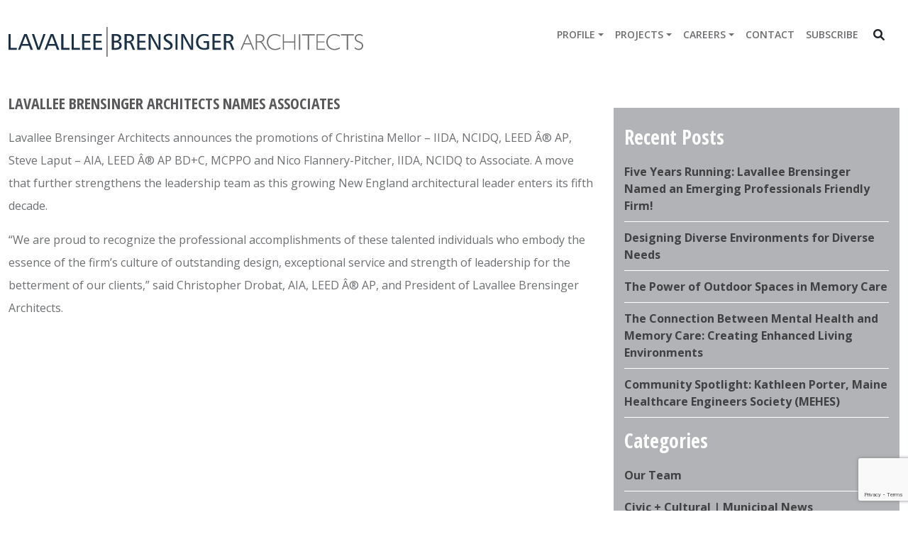

--- FILE ---
content_type: text/html; charset=UTF-8
request_url: https://lbpa.com/lavallee-brensinger-architects-names-associates/
body_size: 72385
content:

<!DOCTYPE html>
<html lang="en-US">
<head>
	<meta charset="UTF-8">
	<meta name="viewport" content="width=device-width, initial-scale=1.0">
	<meta http-equiv="X-UA-Compatible" content="IE=edge">
	<meta http-equiv="Cache-control" content="public">


	<!-- social media -->
	<!-- <link rel="profile" href="http://gmpg.org/xfn/11"> -->
	<link rel="pingback" href="https://lbpa.com/xmlrpc.php">
	<!-- site verification -->
	<meta name="google-site-verification" content="" />
	<!-- wp_head -->
	<meta name='robots' content='index, follow, max-image-preview:large, max-snippet:-1, max-video-preview:-1' />

	<!-- This site is optimized with the Yoast SEO Premium plugin v26.7 (Yoast SEO v26.8) - https://yoast.com/product/yoast-seo-premium-wordpress/ -->
	<title>Lavallee Brensinger Architects Names Associates - Lavallee Brensinger Architects</title>
	<link rel="canonical" href="https://lbpa.com/lavallee-brensinger-architects-names-associates/" />
	<meta property="og:locale" content="en_US" />
	<meta property="og:type" content="article" />
	<meta property="og:title" content="Lavallee Brensinger Architects Names Associates" />
	<meta property="og:description" content="Lavallee Brensinger Architects announces the promotions of Christina Mellor &#8211; IIDA, NCIDQ, LEED Â® AP, Steve Laput &#8211; AIA, LEED Â® AP BD+C, MCPPO and Nico Flannery-Pitcher, IIDA, NCIDQ to Associate. A move that further strengthens the leadership team as this growing New England architectural leader enters its fifth decade. &#8220;We are proud to recognize [&hellip;]" />
	<meta property="og:url" content="https://lbpa.com/lavallee-brensinger-architects-names-associates/" />
	<meta property="og:site_name" content="Lavallee Brensinger Architects" />
	<meta property="article:publisher" content="https://www.facebook.com/LavalleeBrensingerArchitects" />
	<meta property="article:published_time" content="2016-06-07T19:27:17+00:00" />
	<meta property="article:modified_time" content="2018-08-08T18:08:33+00:00" />
	<meta property="og:image" content="https://lbpa.com/wp-content/uploads/2016/06/NEWS_Lavallee_Brensinger_Announces_Associates_.png" />
	<meta property="og:image:width" content="305" />
	<meta property="og:image:height" content="160" />
	<meta property="og:image:type" content="image/png" />
	<meta name="author" content="Joe Corapi" />
	<meta name="twitter:card" content="summary_large_image" />
	<meta name="twitter:creator" content="@LBPArchitects" />
	<meta name="twitter:site" content="@LBPArchitects" />
	<meta name="twitter:label1" content="Written by" />
	<meta name="twitter:data1" content="Joe Corapi" />
	<script type="application/ld+json" class="yoast-schema-graph">{"@context":"https://schema.org","@graph":[{"@type":"Article","@id":"https://lbpa.com/lavallee-brensinger-architects-names-associates/#article","isPartOf":{"@id":"https://lbpa.com/lavallee-brensinger-architects-names-associates/"},"author":{"name":"Joe Corapi","@id":"https://lbpa.com/#/schema/person/7d67824d0570d4c26ce81a1f1a7b01cd"},"headline":"Lavallee Brensinger Architects Names Associates","datePublished":"2016-06-07T19:27:17+00:00","dateModified":"2018-08-08T18:08:33+00:00","mainEntityOfPage":{"@id":"https://lbpa.com/lavallee-brensinger-architects-names-associates/"},"wordCount":102,"commentCount":0,"publisher":{"@id":"https://lbpa.com/#organization"},"image":{"@id":"https://lbpa.com/lavallee-brensinger-architects-names-associates/#primaryimage"},"thumbnailUrl":"https://lbpa.com/wp-content/uploads/2016/06/NEWS_Lavallee_Brensinger_Announces_Associates_.png","articleSection":["Our Team"],"inLanguage":"en-US","potentialAction":[{"@type":"CommentAction","name":"Comment","target":["https://lbpa.com/lavallee-brensinger-architects-names-associates/#respond"]}]},{"@type":"WebPage","@id":"https://lbpa.com/lavallee-brensinger-architects-names-associates/","url":"https://lbpa.com/lavallee-brensinger-architects-names-associates/","name":"Lavallee Brensinger Architects Names Associates - Lavallee Brensinger Architects","isPartOf":{"@id":"https://lbpa.com/#website"},"primaryImageOfPage":{"@id":"https://lbpa.com/lavallee-brensinger-architects-names-associates/#primaryimage"},"image":{"@id":"https://lbpa.com/lavallee-brensinger-architects-names-associates/#primaryimage"},"thumbnailUrl":"https://lbpa.com/wp-content/uploads/2016/06/NEWS_Lavallee_Brensinger_Announces_Associates_.png","datePublished":"2016-06-07T19:27:17+00:00","dateModified":"2018-08-08T18:08:33+00:00","breadcrumb":{"@id":"https://lbpa.com/lavallee-brensinger-architects-names-associates/#breadcrumb"},"inLanguage":"en-US","potentialAction":[{"@type":"ReadAction","target":["https://lbpa.com/lavallee-brensinger-architects-names-associates/"]}]},{"@type":"ImageObject","inLanguage":"en-US","@id":"https://lbpa.com/lavallee-brensinger-architects-names-associates/#primaryimage","url":"https://lbpa.com/wp-content/uploads/2016/06/NEWS_Lavallee_Brensinger_Announces_Associates_.png","contentUrl":"https://lbpa.com/wp-content/uploads/2016/06/NEWS_Lavallee_Brensinger_Announces_Associates_.png","width":305,"height":160},{"@type":"BreadcrumbList","@id":"https://lbpa.com/lavallee-brensinger-architects-names-associates/#breadcrumb","itemListElement":[{"@type":"ListItem","position":1,"name":"Home","item":"https://lbpa.com/"},{"@type":"ListItem","position":2,"name":"News","item":"https://lbpa.com/news/"},{"@type":"ListItem","position":3,"name":"Lavallee Brensinger Architects Names Associates"}]},{"@type":"WebSite","@id":"https://lbpa.com/#website","url":"https://lbpa.com/","name":"Lavallee Brensinger Architects","description":"","publisher":{"@id":"https://lbpa.com/#organization"},"potentialAction":[{"@type":"SearchAction","target":{"@type":"EntryPoint","urlTemplate":"https://lbpa.com/?s={search_term_string}"},"query-input":{"@type":"PropertyValueSpecification","valueRequired":true,"valueName":"search_term_string"}}],"inLanguage":"en-US"},{"@type":"Organization","@id":"https://lbpa.com/#organization","name":"Lavallee Brensinger Architects","url":"https://lbpa.com/","logo":{"@type":"ImageObject","inLanguage":"en-US","@id":"https://lbpa.com/#/schema/logo/image/","url":"https://lbpa.com/wp-content/uploads/2022/08/Artboard-2.svg","contentUrl":"https://lbpa.com/wp-content/uploads/2022/08/Artboard-2.svg","caption":"Lavallee Brensinger Architects"},"image":{"@id":"https://lbpa.com/#/schema/logo/image/"},"sameAs":["https://www.facebook.com/LavalleeBrensingerArchitects","https://x.com/LBPArchitects","https://www.linkedin.com/company/lavallee-brensinger-architects"]},{"@type":"Person","@id":"https://lbpa.com/#/schema/person/7d67824d0570d4c26ce81a1f1a7b01cd","name":"Joe Corapi","image":{"@type":"ImageObject","inLanguage":"en-US","@id":"https://lbpa.com/#/schema/person/image/","url":"https://secure.gravatar.com/avatar/08a905c62073c0061e71d72559ff8767d046cb7b6c062bd701aa65e29090a164?s=96&d=mm&r=g","contentUrl":"https://secure.gravatar.com/avatar/08a905c62073c0061e71d72559ff8767d046cb7b6c062bd701aa65e29090a164?s=96&d=mm&r=g","caption":"Joe Corapi"},"url":"https://lbpa.com/author/jcorapi/"}]}</script>
	<!-- / Yoast SEO Premium plugin. -->


<link rel='dns-prefetch' href='//static.addtoany.com' />
<link rel='dns-prefetch' href='//www.googletagmanager.com' />
<link rel="alternate" type="application/rss+xml" title="Lavallee Brensinger Architects &raquo; Lavallee Brensinger Architects Names Associates Comments Feed" href="https://lbpa.com/lavallee-brensinger-architects-names-associates/feed/" />
<link rel="alternate" title="oEmbed (JSON)" type="application/json+oembed" href="https://lbpa.com/wp-json/oembed/1.0/embed?url=https%3A%2F%2Flbpa.com%2Flavallee-brensinger-architects-names-associates%2F" />
<link rel="alternate" title="oEmbed (XML)" type="text/xml+oembed" href="https://lbpa.com/wp-json/oembed/1.0/embed?url=https%3A%2F%2Flbpa.com%2Flavallee-brensinger-architects-names-associates%2F&#038;format=xml" />
<style id='wp-img-auto-sizes-contain-inline-css' type='text/css'>
img:is([sizes=auto i],[sizes^="auto," i]){contain-intrinsic-size:3000px 1500px}
/*# sourceURL=wp-img-auto-sizes-contain-inline-css */
</style>

<style id='wp-emoji-styles-inline-css' type='text/css'>

	img.wp-smiley, img.emoji {
		display: inline !important;
		border: none !important;
		box-shadow: none !important;
		height: 1em !important;
		width: 1em !important;
		margin: 0 0.07em !important;
		vertical-align: -0.1em !important;
		background: none !important;
		padding: 0 !important;
	}
/*# sourceURL=wp-emoji-styles-inline-css */
</style>
<link rel='stylesheet' id='wp-block-library-css' href='https://lbpa.com/wp-includes/css/dist/block-library/style.min.css?ver=6.9' type='text/css' media='all' />
<style id='wp-block-heading-inline-css' type='text/css'>
h1:where(.wp-block-heading).has-background,h2:where(.wp-block-heading).has-background,h3:where(.wp-block-heading).has-background,h4:where(.wp-block-heading).has-background,h5:where(.wp-block-heading).has-background,h6:where(.wp-block-heading).has-background{padding:1.25em 2.375em}h1.has-text-align-left[style*=writing-mode]:where([style*=vertical-lr]),h1.has-text-align-right[style*=writing-mode]:where([style*=vertical-rl]),h2.has-text-align-left[style*=writing-mode]:where([style*=vertical-lr]),h2.has-text-align-right[style*=writing-mode]:where([style*=vertical-rl]),h3.has-text-align-left[style*=writing-mode]:where([style*=vertical-lr]),h3.has-text-align-right[style*=writing-mode]:where([style*=vertical-rl]),h4.has-text-align-left[style*=writing-mode]:where([style*=vertical-lr]),h4.has-text-align-right[style*=writing-mode]:where([style*=vertical-rl]),h5.has-text-align-left[style*=writing-mode]:where([style*=vertical-lr]),h5.has-text-align-right[style*=writing-mode]:where([style*=vertical-rl]),h6.has-text-align-left[style*=writing-mode]:where([style*=vertical-lr]),h6.has-text-align-right[style*=writing-mode]:where([style*=vertical-rl]){rotate:180deg}
/*# sourceURL=https://lbpa.com/wp-includes/blocks/heading/style.min.css */
</style>
<style id='wp-block-paragraph-inline-css' type='text/css'>
.is-small-text{font-size:.875em}.is-regular-text{font-size:1em}.is-large-text{font-size:2.25em}.is-larger-text{font-size:3em}.has-drop-cap:not(:focus):first-letter{float:left;font-size:8.4em;font-style:normal;font-weight:100;line-height:.68;margin:.05em .1em 0 0;text-transform:uppercase}body.rtl .has-drop-cap:not(:focus):first-letter{float:none;margin-left:.1em}p.has-drop-cap.has-background{overflow:hidden}:root :where(p.has-background){padding:1.25em 2.375em}:where(p.has-text-color:not(.has-link-color)) a{color:inherit}p.has-text-align-left[style*="writing-mode:vertical-lr"],p.has-text-align-right[style*="writing-mode:vertical-rl"]{rotate:180deg}
/*# sourceURL=https://lbpa.com/wp-includes/blocks/paragraph/style.min.css */
</style>
<style id='global-styles-inline-css' type='text/css'>
:root{--wp--preset--aspect-ratio--square: 1;--wp--preset--aspect-ratio--4-3: 4/3;--wp--preset--aspect-ratio--3-4: 3/4;--wp--preset--aspect-ratio--3-2: 3/2;--wp--preset--aspect-ratio--2-3: 2/3;--wp--preset--aspect-ratio--16-9: 16/9;--wp--preset--aspect-ratio--9-16: 9/16;--wp--preset--color--black: #000000;--wp--preset--color--cyan-bluish-gray: #abb8c3;--wp--preset--color--white: #ffffff;--wp--preset--color--pale-pink: #f78da7;--wp--preset--color--vivid-red: #cf2e2e;--wp--preset--color--luminous-vivid-orange: #ff6900;--wp--preset--color--luminous-vivid-amber: #fcb900;--wp--preset--color--light-green-cyan: #7bdcb5;--wp--preset--color--vivid-green-cyan: #00d084;--wp--preset--color--pale-cyan-blue: #8ed1fc;--wp--preset--color--vivid-cyan-blue: #0693e3;--wp--preset--color--vivid-purple: #9b51e0;--wp--preset--gradient--vivid-cyan-blue-to-vivid-purple: linear-gradient(135deg,rgb(6,147,227) 0%,rgb(155,81,224) 100%);--wp--preset--gradient--light-green-cyan-to-vivid-green-cyan: linear-gradient(135deg,rgb(122,220,180) 0%,rgb(0,208,130) 100%);--wp--preset--gradient--luminous-vivid-amber-to-luminous-vivid-orange: linear-gradient(135deg,rgb(252,185,0) 0%,rgb(255,105,0) 100%);--wp--preset--gradient--luminous-vivid-orange-to-vivid-red: linear-gradient(135deg,rgb(255,105,0) 0%,rgb(207,46,46) 100%);--wp--preset--gradient--very-light-gray-to-cyan-bluish-gray: linear-gradient(135deg,rgb(238,238,238) 0%,rgb(169,184,195) 100%);--wp--preset--gradient--cool-to-warm-spectrum: linear-gradient(135deg,rgb(74,234,220) 0%,rgb(151,120,209) 20%,rgb(207,42,186) 40%,rgb(238,44,130) 60%,rgb(251,105,98) 80%,rgb(254,248,76) 100%);--wp--preset--gradient--blush-light-purple: linear-gradient(135deg,rgb(255,206,236) 0%,rgb(152,150,240) 100%);--wp--preset--gradient--blush-bordeaux: linear-gradient(135deg,rgb(254,205,165) 0%,rgb(254,45,45) 50%,rgb(107,0,62) 100%);--wp--preset--gradient--luminous-dusk: linear-gradient(135deg,rgb(255,203,112) 0%,rgb(199,81,192) 50%,rgb(65,88,208) 100%);--wp--preset--gradient--pale-ocean: linear-gradient(135deg,rgb(255,245,203) 0%,rgb(182,227,212) 50%,rgb(51,167,181) 100%);--wp--preset--gradient--electric-grass: linear-gradient(135deg,rgb(202,248,128) 0%,rgb(113,206,126) 100%);--wp--preset--gradient--midnight: linear-gradient(135deg,rgb(2,3,129) 0%,rgb(40,116,252) 100%);--wp--preset--font-size--small: 13px;--wp--preset--font-size--medium: 20px;--wp--preset--font-size--large: 36px;--wp--preset--font-size--x-large: 42px;--wp--preset--spacing--20: 0.44rem;--wp--preset--spacing--30: 0.67rem;--wp--preset--spacing--40: 1rem;--wp--preset--spacing--50: 1.5rem;--wp--preset--spacing--60: 2.25rem;--wp--preset--spacing--70: 3.38rem;--wp--preset--spacing--80: 5.06rem;--wp--preset--shadow--natural: 6px 6px 9px rgba(0, 0, 0, 0.2);--wp--preset--shadow--deep: 12px 12px 50px rgba(0, 0, 0, 0.4);--wp--preset--shadow--sharp: 6px 6px 0px rgba(0, 0, 0, 0.2);--wp--preset--shadow--outlined: 6px 6px 0px -3px rgb(255, 255, 255), 6px 6px rgb(0, 0, 0);--wp--preset--shadow--crisp: 6px 6px 0px rgb(0, 0, 0);}:where(.is-layout-flex){gap: 0.5em;}:where(.is-layout-grid){gap: 0.5em;}body .is-layout-flex{display: flex;}.is-layout-flex{flex-wrap: wrap;align-items: center;}.is-layout-flex > :is(*, div){margin: 0;}body .is-layout-grid{display: grid;}.is-layout-grid > :is(*, div){margin: 0;}:where(.wp-block-columns.is-layout-flex){gap: 2em;}:where(.wp-block-columns.is-layout-grid){gap: 2em;}:where(.wp-block-post-template.is-layout-flex){gap: 1.25em;}:where(.wp-block-post-template.is-layout-grid){gap: 1.25em;}.has-black-color{color: var(--wp--preset--color--black) !important;}.has-cyan-bluish-gray-color{color: var(--wp--preset--color--cyan-bluish-gray) !important;}.has-white-color{color: var(--wp--preset--color--white) !important;}.has-pale-pink-color{color: var(--wp--preset--color--pale-pink) !important;}.has-vivid-red-color{color: var(--wp--preset--color--vivid-red) !important;}.has-luminous-vivid-orange-color{color: var(--wp--preset--color--luminous-vivid-orange) !important;}.has-luminous-vivid-amber-color{color: var(--wp--preset--color--luminous-vivid-amber) !important;}.has-light-green-cyan-color{color: var(--wp--preset--color--light-green-cyan) !important;}.has-vivid-green-cyan-color{color: var(--wp--preset--color--vivid-green-cyan) !important;}.has-pale-cyan-blue-color{color: var(--wp--preset--color--pale-cyan-blue) !important;}.has-vivid-cyan-blue-color{color: var(--wp--preset--color--vivid-cyan-blue) !important;}.has-vivid-purple-color{color: var(--wp--preset--color--vivid-purple) !important;}.has-black-background-color{background-color: var(--wp--preset--color--black) !important;}.has-cyan-bluish-gray-background-color{background-color: var(--wp--preset--color--cyan-bluish-gray) !important;}.has-white-background-color{background-color: var(--wp--preset--color--white) !important;}.has-pale-pink-background-color{background-color: var(--wp--preset--color--pale-pink) !important;}.has-vivid-red-background-color{background-color: var(--wp--preset--color--vivid-red) !important;}.has-luminous-vivid-orange-background-color{background-color: var(--wp--preset--color--luminous-vivid-orange) !important;}.has-luminous-vivid-amber-background-color{background-color: var(--wp--preset--color--luminous-vivid-amber) !important;}.has-light-green-cyan-background-color{background-color: var(--wp--preset--color--light-green-cyan) !important;}.has-vivid-green-cyan-background-color{background-color: var(--wp--preset--color--vivid-green-cyan) !important;}.has-pale-cyan-blue-background-color{background-color: var(--wp--preset--color--pale-cyan-blue) !important;}.has-vivid-cyan-blue-background-color{background-color: var(--wp--preset--color--vivid-cyan-blue) !important;}.has-vivid-purple-background-color{background-color: var(--wp--preset--color--vivid-purple) !important;}.has-black-border-color{border-color: var(--wp--preset--color--black) !important;}.has-cyan-bluish-gray-border-color{border-color: var(--wp--preset--color--cyan-bluish-gray) !important;}.has-white-border-color{border-color: var(--wp--preset--color--white) !important;}.has-pale-pink-border-color{border-color: var(--wp--preset--color--pale-pink) !important;}.has-vivid-red-border-color{border-color: var(--wp--preset--color--vivid-red) !important;}.has-luminous-vivid-orange-border-color{border-color: var(--wp--preset--color--luminous-vivid-orange) !important;}.has-luminous-vivid-amber-border-color{border-color: var(--wp--preset--color--luminous-vivid-amber) !important;}.has-light-green-cyan-border-color{border-color: var(--wp--preset--color--light-green-cyan) !important;}.has-vivid-green-cyan-border-color{border-color: var(--wp--preset--color--vivid-green-cyan) !important;}.has-pale-cyan-blue-border-color{border-color: var(--wp--preset--color--pale-cyan-blue) !important;}.has-vivid-cyan-blue-border-color{border-color: var(--wp--preset--color--vivid-cyan-blue) !important;}.has-vivid-purple-border-color{border-color: var(--wp--preset--color--vivid-purple) !important;}.has-vivid-cyan-blue-to-vivid-purple-gradient-background{background: var(--wp--preset--gradient--vivid-cyan-blue-to-vivid-purple) !important;}.has-light-green-cyan-to-vivid-green-cyan-gradient-background{background: var(--wp--preset--gradient--light-green-cyan-to-vivid-green-cyan) !important;}.has-luminous-vivid-amber-to-luminous-vivid-orange-gradient-background{background: var(--wp--preset--gradient--luminous-vivid-amber-to-luminous-vivid-orange) !important;}.has-luminous-vivid-orange-to-vivid-red-gradient-background{background: var(--wp--preset--gradient--luminous-vivid-orange-to-vivid-red) !important;}.has-very-light-gray-to-cyan-bluish-gray-gradient-background{background: var(--wp--preset--gradient--very-light-gray-to-cyan-bluish-gray) !important;}.has-cool-to-warm-spectrum-gradient-background{background: var(--wp--preset--gradient--cool-to-warm-spectrum) !important;}.has-blush-light-purple-gradient-background{background: var(--wp--preset--gradient--blush-light-purple) !important;}.has-blush-bordeaux-gradient-background{background: var(--wp--preset--gradient--blush-bordeaux) !important;}.has-luminous-dusk-gradient-background{background: var(--wp--preset--gradient--luminous-dusk) !important;}.has-pale-ocean-gradient-background{background: var(--wp--preset--gradient--pale-ocean) !important;}.has-electric-grass-gradient-background{background: var(--wp--preset--gradient--electric-grass) !important;}.has-midnight-gradient-background{background: var(--wp--preset--gradient--midnight) !important;}.has-small-font-size{font-size: var(--wp--preset--font-size--small) !important;}.has-medium-font-size{font-size: var(--wp--preset--font-size--medium) !important;}.has-large-font-size{font-size: var(--wp--preset--font-size--large) !important;}.has-x-large-font-size{font-size: var(--wp--preset--font-size--x-large) !important;}
/*# sourceURL=global-styles-inline-css */
</style>

<style id='classic-theme-styles-inline-css' type='text/css'>
/*! This file is auto-generated */
.wp-block-button__link{color:#fff;background-color:#32373c;border-radius:9999px;box-shadow:none;text-decoration:none;padding:calc(.667em + 2px) calc(1.333em + 2px);font-size:1.125em}.wp-block-file__button{background:#32373c;color:#fff;text-decoration:none}
/*# sourceURL=/wp-includes/css/classic-themes.min.css */
</style>
<link rel='stylesheet' id='ctct_form_styles-css' href='https://lbpa.com/wp-content/plugins/constant-contact-forms/assets/css/style.css?ver=2.15.2' type='text/css' media='all' />
<link rel='stylesheet' id='contact-form-7-css' href='https://lbpa.com/wp-content/plugins/contact-form-7/includes/css/styles.css?ver=6.1.4' type='text/css' media='all' />
<link rel='stylesheet' id='style-css' href='https://lbpa.com/wp-content/themes/lbpa/style.css?ver=6.9' type='text/css' media='all' />
<link rel='stylesheet' id='bws-theme-css' href='https://lbpa.com/wp-content/themes/lbpa/assets/css/bws.css?ver=6.9' type='text/css' media='all' />
<link rel='stylesheet' id='bodonixt_regular_macroman-css' href='https://lbpa.com/wp-content/themes/lbpa/assets/fonts/web%20fonts/bodonixt_regular_macroman/stylesheet.css?ver=6.9' type='text/css' media='all' />
<link rel='stylesheet' id='opensans_semibold_macroman-css' href='https://lbpa.com/wp-content/themes/lbpa/assets/fonts/web%20fonts/opensans_semibold_macroman/stylesheet.css?ver=6.9' type='text/css' media='all' />
<link rel='stylesheet' id='opensans_bold_macroman-css' href='https://lbpa.com/wp-content/themes/lbpa/assets/fonts/web%20fonts/opensans_bold_macroman/stylesheet.css?ver=6.9' type='text/css' media='all' />
<link rel='stylesheet' id='opensans_regular_macroman-css' href='https://lbpa.com/wp-content/themes/lbpa/assets/fonts/web%20fonts/opensans_regular_macroman/stylesheet.css?ver=6.9' type='text/css' media='all' />
<link rel='stylesheet' id='opensans_italic_macroman-css' href='https://lbpa.com/wp-content/themes/lbpa/assets/fonts/web%20fonts/opensans_italic_macroman/stylesheet.css?ver=6.9' type='text/css' media='all' />
<link rel='stylesheet' id='fontawesome-css' href='https://lbpa.com/wp-content/themes/lbpa/assets/vendors/fontawesome-free-6.1.1-web/css/all.min.css?ver=6.9' type='text/css' media='all' />
<link rel='stylesheet' id='fontawesome4shims-css' href='https://lbpa.com/wp-content/themes/lbpa/assets/vendors/fontawesome-free-6.1.1-web/css/v4-shims.min.css?ver=6.9' type='text/css' media='all' />
<link rel='stylesheet' id='fontawesome4ff-css' href='https://lbpa.com/wp-content/themes/lbpa/assets/vendors/fontawesome-free-6.1.1-web/css/v4-font-face.min.css?ver=6.9' type='text/css' media='all' />
<link rel='stylesheet' id='addtoany-css' href='https://lbpa.com/wp-content/plugins/add-to-any/addtoany.min.css?ver=1.16' type='text/css' media='all' />
<style id='addtoany-inline-css' type='text/css'>
.addtoany_list {margin-right:5px;}
/*# sourceURL=addtoany-inline-css */
</style>
<link rel='stylesheet' id='bws-pipelines-css' href='https://lbpa.com/wp-content/plugins/bws-pipeline/assets/css/bws-pipelines.css?ver=6.9' type='text/css' media='all' />
<!--n2css--><!--n2js--><script type="text/javascript" id="addtoany-core-js-before">
/* <![CDATA[ */
window.a2a_config=window.a2a_config||{};a2a_config.callbacks=[];a2a_config.overlays=[];a2a_config.templates={};
a2a_config.icon_color="#ffffff,#1a3045";
//a2a_config.icon_color = "#fff,#58595b";

//# sourceURL=addtoany-core-js-before
/* ]]> */
</script>
<script type="text/javascript" defer src="https://static.addtoany.com/menu/page.js" id="addtoany-core-js"></script>
<script type="text/javascript" src="https://lbpa.com/wp-includes/js/jquery/jquery.min.js?ver=3.7.1" id="jquery-core-js"></script>
<script type="text/javascript" src="https://lbpa.com/wp-includes/js/jquery/jquery-migrate.min.js?ver=3.4.1" id="jquery-migrate-js"></script>
<script type="text/javascript" defer src="https://lbpa.com/wp-content/plugins/add-to-any/addtoany.min.js?ver=1.1" id="addtoany-jquery-js"></script>
<script type="text/javascript" src="https://lbpa.com/wp-content/themes/lbpa/assets/vendors/bootstrap-5.2.0-beta1/dist/js/bootstrap.bundle.min.js?ver=6.9" id="bws-bootstrapjs-js"></script>
<script type="text/javascript" src="https://lbpa.com/wp-content/themes/lbpa/assets/js/jquery.matchHeight-min.js?ver=6.9" id="bws-match-heightjs-js"></script>
<script type="text/javascript" src="https://lbpa.com/wp-content/themes/lbpa/assets/js/theme.js?ver=6.9" id="bws-themejs-js"></script>

<!-- Google tag (gtag.js) snippet added by Site Kit -->
<!-- Google Analytics snippet added by Site Kit -->
<script type="text/javascript" src="https://www.googletagmanager.com/gtag/js?id=GT-P8Z5STW" id="google_gtagjs-js" async></script>
<script type="text/javascript" id="google_gtagjs-js-after">
/* <![CDATA[ */
window.dataLayer = window.dataLayer || [];function gtag(){dataLayer.push(arguments);}
gtag("set","linker",{"domains":["lbpa.com"]});
gtag("js", new Date());
gtag("set", "developer_id.dZTNiMT", true);
gtag("config", "GT-P8Z5STW");
//# sourceURL=google_gtagjs-js-after
/* ]]> */
</script>
<link rel="https://api.w.org/" href="https://lbpa.com/wp-json/" /><link rel="alternate" title="JSON" type="application/json" href="https://lbpa.com/wp-json/wp/v2/posts/288" /><link rel="EditURI" type="application/rsd+xml" title="RSD" href="https://lbpa.com/xmlrpc.php?rsd" />
<meta name="generator" content="WordPress 6.9" />
<link rel='shortlink' href='https://lbpa.com/?p=288' />
<meta name="generator" content="Site Kit by Google 1.168.0" />         <style type="text/css">
            .page-title
            {
             	color: #1a3045;
             	background: #ffffff;
            }

            .page-title small
            {
             	color: #414042;
            }

	        .page-title a, .page-title a:hover, .page-title a:focus
	        {
	         	color: #1a3045;
	        }

             #footer
			{
				color: #ffffff;
             	background: #1a3045;
			} 

			#footer a
			{
				color: #ffffff;
			}

			#footer a:hover, #footer a:focus, #footer a:active
			{
				color: #babbbe;
			}

			#menu-footer li:not(:last-child)
			{
				border-right: #ffffff solid 1px;

			}

			.latest-news-box h2
			{

				background: #414042;
				color: #ffffff;
			}

			.latest-news-box .latest-news-title a
			{
				color: #414042;
			}

			.latest-news-box .latest-news-title a:hover, .latest-news-box .latest-news-title a:focus
			{
				color: #1c3045;
			}

			.content-well
			{
				color: #ffffff;
				background: #b1b3b6;
			}

			.content-well a
			{
				color: #414042;
			}

			.content-well a:hover, .content-well a:focus, .content-well ul > li > a:hover, .content-well ul > li > a:focus
			{
				color: #ffffff;
			}

			.content-well h1, .content-well h2, .content-well h3, .content-well h4, .content-well h5, .content-well h6
			{
				color: #ffffff;
			}

			.content-well h1 > small, .content-well h2 > small, .content-well h3 > small, .content-well h4 > small, .content-well h5 > small, .content-well h6 > small
			{
				color: #414042;
			}

			.content-well h1 a, .content-well h2 a, .content-well h3 a, .content-well h4 a, .content-well h5 a, .content-well h6 a
			{
				color: #ffffff;
			}

			.content-well .widget ul li
			{
				border-bottom: #ffffff solid 1px;
			}

			/** end content wells **/

			/** navigation **/

			/* Large devices (large desktops, 1200px and up) */
			@media (min-width: 1200px) {
			  #primary_nav {
			    background: #fff;
			  }
			  #primary_nav .nav-newsletter-box {
			    border-right: #687077 solid 1px;
			  }

			  #primary_nav .nav-newsletter-box .nav-newsletter-link a {
			    color: #6d6e71;
			  }

			  #primary_nav .nav-newsletter-box .nav-newsletter-link a:hover,
			  #primary_nav .nav-newsletter-box .nav-newsletter-link a:focus {
			    color: #1c3045;
			  }

			  #primary_nav .navbar-nav li a {
			    color: #6d6e71;
			  }

			  #primary_nav .navbar-nav li a:hover,
			  #primary_nav .navbar-nav li a:focus {
			    color: #1c3045;
			    background: #fff;
			  }

			  #primary_nav .navbar-nav li a::before {
			    background: #1c3045;
			  }

			  #primary_nav .navbar-nav li.dropdown .elementy-ul li {
			    color: #d5d9da;
			  }

			  #primary_nav .navbar-nav li.dropdown .elementy-ul li a {
			    color: #d5d9da;
			  }

			  #primary_nav .navbar-nav li.dropdown .dropdown-menu {
			    background: #fff;
			  }
			  #primary_nav .navbar-nav li.dropdown .dropdown-menu a {
			    background: #fff;
			    color: #6d6e71;
			  }

			  #primary_nav .navbar-nav li.dropdown .dropdown-menu a:hover,
			  #primary_nav .navbar-nav li.dropdown .dropdown-menu a:focus {
			    color: #1c3045;
			    background: #fff;
			  }
			}

			/* Medium devices (desktops, 992px to 1199px) */
			@media (min-width: 992px) and (max-width: 1199px) {
			  #primary_nav {
			    background: #fff;
			  }


			  #primary_nav .navbar-nav li a {
			    color: #6d6e71;
			  }

			  #primary_nav .navbar-nav li a:hover,
			  #primary_nav .navbar-nav li a:focus {
			    color: #1c3045;
			    background: #fff;
			  }

			  #primary_nav .navbar-nav li a::before {
			    background: #1c3045;
			  }


			  #primary_nav .navbar-nav li.dropdown .elementy-ul li {
			    color: #d5d9da;
			  }

			  #primary_nav .navbar-nav li.dropdown .elementy-ul li a {
			    color: #d5d9da;
			  }

			  #primary_nav .navbar-nav li.dropdown .dropdown-menu {
			    background: #fff;
			  }

			  #primary_nav .navbar-nav li.dropdown .dropdown-menu a {
			    background: #fff;
			    color: #6d6e71;
			  }

			  #primary_nav .navbar-nav li.dropdown .dropdown-menu a:hover,
			  #primary_nav .navbar-nav li.dropdown .dropdown-menu a:focus {
			    color: #1c3045;
			    background: #fff;
			  }
			}
			/* Small devices (tablets, 768px to 991px) */
			@media (min-width: 768px) and (max-width: 991px) {
			  #primary_nav {
			    background: #fff;
			  }
			  #primary_nav .navbar-header {
			    background: #224082;
			  }
			  #primary_nav .navbar-header button {
			    background: #fff;
			  }
			  #primary_nav .navbar-header button .icon-bar {
			    background: #000;
			  }
			  #primary_nav .navbar-collapse {
			    background: #fff;
			  }

			  #primary_nav .navbar-collapse .navbar-nav li a {
			    color: #000;
			  }
			  #primary_nav .navbar-collapse .navbar-nav li a:hover,
			  #primary_nav .navbar-collapse .navbar-nav li a:focus {
			    color: #000;
			    background: #fff;
			  }
			  #primary_nav .navbar-collapse .navbar-nav li.dropdown .dropdown-menu {
			    background: #fff;
			  }

			  #primary_nav .navbar-collapse .navbar-nav li.dropdown .dropdown-menu a {
			    color: #fff;
			  }
			}
			@media (max-width: 767px) {
			  #primary_nav {
			    background: #fff;
			  }
			  #primary_nav .navbar-header {
			    background: #fff;
			  }
			  #primary_nav .navbar-header button {
			    background: #fff;
			  }
			  #primary_nav .navbar-header button .icon-bar {
			    background: #000;
			  }
			  #primary_nav .navbar-collapse {
			    background: #fff;
			  }
			  #primary_nav .navbar-collapse .navbar-nav li a {
			    color: #000;
			  }

			  #primary_nav .navbar-collapse .navbar-nav li a:hover,
			  #primary_nav .navbar-collapse .navbar-nav li a:focus {
			    color: #000;
			    background: #fff;
			  }
			  #primary_nav .navbar-collapse .navbar-nav li.dropdown .dropdown-menu {
			    /* border-radius: 0px; */
			    background: #fff;
			  }
			  #primary_nav .navbar-collapse .navbar-nav li.dropdown .dropdown-menu a {
				color: #000;
			  }
			}
			/** end navigation styling **/

			a
			{
				color: #6d6e71;
			}

			a:hover, a:focus
			{
				color: #1c3045;
			} 



         </style>
    <link rel="icon" href="https://lbpa.com/wp-content/uploads/2020/07/cropped-LBA-LOGO-stacked-Color-150x150.png" sizes="32x32" />
<link rel="icon" href="https://lbpa.com/wp-content/uploads/2020/07/cropped-LBA-LOGO-stacked-Color-300x300.png" sizes="192x192" />
<link rel="apple-touch-icon" href="https://lbpa.com/wp-content/uploads/2020/07/cropped-LBA-LOGO-stacked-Color-300x300.png" />
<meta name="msapplication-TileImage" content="https://lbpa.com/wp-content/uploads/2020/07/cropped-LBA-LOGO-stacked-Color-300x300.png" />
		<style type="text/css" id="wp-custom-css">
			/*
You can add your own CSS here.

Click the help icon above to learn more.
*/

/* Reduce H3 text size */
h3.page-title {
	font-size: 1.125em;
}

/* Reduce H3 text size in projects */
h3.bws-project-type {
	font-size: 1.250EM;
}

/* Reduce padding in projects */
div.col-xs-12.col-sm-12.col-md-4.col-lg-4 div#content {
	padding-top: 0.375em;
	padding-bottom: 0.375em;
}

/* Reduce line height */
.culture {
	line-height: 1em;
}

.smart50H
{
	height: 50%;
}		</style>
			<!-- end wp_head -->

	<!-- facebook info -->
	<meta property="og:title" content="Lavallee Brensinger Architects Names Associates - Lavallee Brensinger Architects" />
	<meta property="og:image" content="" />
	<meta property="og:type" content="website">
	<meta property="og:url" content="" />
	<meta property="og:description" content="" />
	<meta property="fb:app_id" content="">
</head>

<body class="wp-singular post-template-default single single-post postid-288 single-format-standard wp-custom-logo wp-theme-lbpa ctct-lbpa metaslider-plugin"  data-bs-spy="scroll" data-bs-target="#simple-list-example" data-bs-offset="0" data-bs-smooth-scroll="true" class="scrollspy-example" tabindex="0">

<style>
	 /* BAM! Lazy loaded! */
     html,
     body{
         height: 100%;
     }
</style>

<header id="masthead" class="site-header margin-bottom-100" role="banner">
		<div id="top-menu" class="bg-white top-menu fixed-top">
			<div class="container-xxl">
				<div class="row">
					<div class="col">	
						<!-- navigation --> 
						<nav id="primary_nav" class="navbar navbar-expand-xl navbar-bws justify-content">
    <div class="d-flex flex-nowrap w-100">
        <div class="flex-grow-1">
    <a class="navbar-brand" href="/"><img id="header_img" class="header-logo img-fluid " max-width="500px" style="" alt="Lavallee | Brensinger Architects" src="https://lbpa.com/wp-content/uploads/2022/08/Artboard-2.svg"></a>        </div>
        <div class="align-self-center ms-3"> 
        <button class="navbar-toggler ml-auto bg-lbpa-blue" type="button" data-bs-toggle="collapse" data-bs-target="#bws-navbar-collapse-1" aria-controls="navbar" aria-expanded="false" aria-label="Toggle navigation">
        <span class="navbar-toggler-icon"></span>
        </button>
    </div>
        </div>
        <div id="bws-navbar-collapse-1" class="collapse navbar-collapse text-uppercase semi-bold fs-6 justify-content-end p-2">
        <ul id="menu-primary" class="navbar-nav"><li  id="menu-item-203" class="menu-item menu-item-type-custom menu-item-object-custom menu-item-has-children dropdown nav-item nav-item-203"><a href="/" class="nav-link  dropdown-toggle" data-bs-toggle="dropdown" aria-haspopup="true" aria-expanded="false">Profile</a>
<ul class="dropdown-menu  depth_0">
	<li  id="menu-item-193" class="menu-item menu-item-type-post_type menu-item-object-page nav-item nav-item-193"><a href="https://lbpa.com/community-involvement/" class="dropdown-item ">Community Involvement</a></li>
	<li  id="menu-item-130" class="menu-item menu-item-type-post_type menu-item-object-page nav-item nav-item-130"><a href="https://lbpa.com/team/" class="dropdown-item ">Meet Our Team</a></li>
	<li  id="menu-item-6650" class="menu-item menu-item-type-post_type menu-item-object-page nav-item nav-item-6650"><a href="https://lbpa.com/careers/workplace-culture/" class="dropdown-item ">Workplace Culture</a></li>
	<li  id="menu-item-2754" class="menu-item menu-item-type-post_type menu-item-object-page nav-item nav-item-2754"><a href="https://lbpa.com/awards/" class="dropdown-item ">Awards</a></li>
	<li  id="menu-item-245" class="menu-item menu-item-type-post_type menu-item-object-page nav-item nav-item-245"><a href="https://lbpa.com/clients/" class="dropdown-item ">Clients</a></li>
	<li  id="menu-item-4456" class="menu-item menu-item-type-post_type menu-item-object-page nav-item nav-item-4456"><a href="https://lbpa.com/expertise/interior-design/" class="dropdown-item ">Interior Design</a></li>
	<li  id="menu-item-4704" class="menu-item menu-item-type-post_type menu-item-object-page nav-item nav-item-4704"><a href="https://lbpa.com/sustainability/" class="dropdown-item ">Sustainability</a></li>
	<li  id="menu-item-227" class="menu-item menu-item-type-post_type menu-item-object-page current_page_parent nav-item nav-item-227"><a href="https://lbpa.com/news/" class="dropdown-item active">News</a></li>
</ul>
</li>
<li  id="menu-item-75" class="menu-item menu-item-type-custom menu-item-object-custom menu-item-has-children dropdown nav-item nav-item-75"><a href="http://#" class="nav-link  dropdown-toggle" data-bs-toggle="dropdown" aria-haspopup="true" aria-expanded="false">Projects</a>
<ul class="dropdown-menu  depth_0">
	<li  id="menu-item-933" class="menu-item menu-item-type-taxonomy menu-item-object-bws_project_type nav-item nav-item-933"><a href="https://lbpa.com/projects/civic-cultural-municipal/" class="dropdown-item ">Civic + Cultural | Municipal</a></li>
	<li  id="menu-item-74" class="menu-item menu-item-type-taxonomy menu-item-object-bws_project_type nav-item nav-item-74"><a href="https://lbpa.com/projects/healthcare/" class="dropdown-item ">Healthcare</a></li>
	<li  id="menu-item-88" class="menu-item menu-item-type-taxonomy menu-item-object-bws_project_type nav-item nav-item-88"><a href="https://lbpa.com/projects/higher-education/" class="dropdown-item ">Higher Education</a></li>
	<li  id="menu-item-3301" class="menu-item menu-item-type-taxonomy menu-item-object-bws_project_type nav-item nav-item-3301"><a href="https://lbpa.com/projects/k-12-education/" class="dropdown-item ">K-12 Education</a></li>
	<li  id="menu-item-3382" class="menu-item menu-item-type-taxonomy menu-item-object-bws_project_type nav-item nav-item-3382"><a href="https://lbpa.com/projects/science-technology/" class="dropdown-item ">Science + Technology</a></li>
	<li  id="menu-item-533" class="menu-item menu-item-type-taxonomy menu-item-object-bws_project_type nav-item nav-item-533"><a href="https://lbpa.com/projects/senior-living/" class="dropdown-item ">Senior Living</a></li>
	<li  id="menu-item-3298" class="menu-item menu-item-type-taxonomy menu-item-object-bws_project_type nav-item nav-item-3298"><a href="https://lbpa.com/projects/workplace/" class="dropdown-item ">Workplace</a></li>
</ul>
</li>
<li  id="menu-item-18214" class="menu-item menu-item-type-post_type menu-item-object-page menu-item-has-children dropdown nav-item nav-item-18214"><a href="https://lbpa.com/careers/" class="nav-link  dropdown-toggle" data-bs-toggle="dropdown" aria-haspopup="true" aria-expanded="false">Careers</a>
<ul class="dropdown-menu  depth_0">
	<li  id="menu-item-18215" class="menu-item menu-item-type-post_type menu-item-object-page nav-item nav-item-18215"><a href="https://lbpa.com/careers/" class="dropdown-item ">Careers &#8211; Apply Now</a></li>
	<li  id="menu-item-6648" class="menu-item menu-item-type-post_type menu-item-object-page nav-item nav-item-6648"><a href="https://lbpa.com/careers/work-live-play/" class="dropdown-item ">Work-Live-Play</a></li>
</ul>
</li>
<li  id="menu-item-234" class="menu-item menu-item-type-post_type menu-item-object-page nav-item nav-item-234"><a href="https://lbpa.com/contact/" class="nav-link ">Contact</a></li>
<li  id="menu-item-18171" class="menu-item menu-item-type-custom menu-item-object-custom nav-item nav-item-18171"><a href="#bws-footer-3-subscribe-form" class="nav-link ">Subscribe</a></li>
</ul>        <!-- search box off-canvas -->
        <button class="btn btn-clear d-none d-xl-block" type="button" data-bs-toggle="offcanvas" data-bs-target="#offcanvasTop" aria-controls="offcanvasTop"><i class="fa-solid fa-magnifying-glass"></i></button>	
        </div>
</nav>
<div class="offcanvas offcanvas-top" tabindex="-1" id="offcanvasTop" aria-labelledby="offcanvasTopLabel">
    <div class="offcanvas-header">
        <h5 class="offcanvas-title" id="offcanvasTopLabel">Search</h5>
        <button type="button" class="btn-close" data-bs-dismiss="offcanvas" aria-label="Close"></button>
    </div>
    <div class="offcanvas-body">
        

<form role="search" method="get" class="search-form" action="https://lbpa.com/">
  <label for="search-form-69727547d3258">Search For...</label>
	 <div class="input-group">
      <input id="search-form-69727547d3258" type="search" class="form-control search-field" value="" name="s" placeholder="Enter your search topics here.">
      <span class="input-group-btn">
        <button class="btn btn-default" type="submit"  aria-label="Name"><i class="fa fa-search"></i></button>
      </span>
    </div>
</form>

    </div>
</div>

<script>
    // When the user scrolls down 80px from the top of the document, resize the navbar's padding and the logo's font size
    window.onscroll = function() {scrollFunction()};

    function scrollFunction() {
    if (document.body.scrollTop > 80 || document.documentElement.scrollTop > 80) {
        document.getElementById("primary_nav").style.padding = "4px 0px";
        document.getElementById("primary_nav").style.height = "50px";
        document.getElementById("top-menu").style.height = "50px";
        document.getElementById("header_img").style.margin = "0";
    } else {
        document.getElementById("primary_nav").style.padding = "8px 0px";
        document.getElementById("primary_nav").style.height = "100px";
        document.getElementById("top-menu").style.height = "100px";
        document.getElementById("header_img").style.margin = "16px 0";
    }
    }

    jQuery(document).ready(function() {
        jQuery('#menu-item-18171 > a').click(function() {
            jQuery('html,body').animate({ scrollTop: jQuery("#bws-footer-3-subscribe-form").offset().top }, 'slow');
        })
    });
</script>						
					</div>
				</div>
			</div>
		</div>
</header>	<!-- the index -->
<div class="main-content">
	<div class="container-xxl">

		<div class="row mb-3">
			<div class="col-xs-12 col-sm-12 col-md-12 col-lg-12 mb-3">
							</div>
		</div>
		<div class="row">
			<div id="content" class="main-content-inner col-xs-12 col-sm-12 col-md-8 col-lg-8">
			 					




	<article class="" id="post-288" class="post-288 post type-post status-publish format-standard has-post-thumbnail hentry category-our-team">
		<header>
			<h1 class="page-title text-uppercase">Lavallee Brensinger Architects Names Associates</h1>
							<div class="entry-meta"></div><!-- .entry-meta -->
					</header><!-- .entry-header -->
		<div class="entry-content">
			<p>Lavallee Brensinger Architects announces the promotions of Christina Mellor &#8211; IIDA, NCIDQ, LEED Â® AP, Steve Laput &#8211; AIA, LEED Â® AP BD+C, MCPPO and Nico Flannery-Pitcher, IIDA, NCIDQ to Associate. A move that further strengthens the leadership team as this growing New England architectural leader enters its fifth decade.</p>
<p>&#8220;We are proud to recognize the professional accomplishments of these talented individuals who embody the essence of the firm&#8217;s culture of outstanding design, exceptional service and strength of leadership for the betterment of our clients,&#8221; said Christopher Drobat, AIA, LEED Â® AP, and President of Lavallee Brensinger Architects.</p>
		</div><!-- .entry-content -->
		<footer class="entry-meta"></footer><!-- .entry-meta -->
	</article><!-- #post-## -->
					<p>
										</p>
				

				<div class="text-center">
									</div>
			</div>
			<div class="col-xs-12 col-sm-12 col-md-4 col-lg-4">
				

				<div class="sidebar-padder content-well">

						
		<section id="recent-posts-2" class="widget widget_recent_entries">
		<h3 class="widget-title">Recent Posts</h3>
		<ul>
											<li>
					<a href="https://lbpa.com/five-years-running-lavallee-brensinger-named-an-ep-friendly-firm/">Five Years Running: Lavallee Brensinger Named an Emerging Professionals Friendly Firm!</a>
									</li>
											<li>
					<a href="https://lbpa.com/autism-awareness-2022/">Designing Diverse Environments for Diverse Needs</a>
									</li>
											<li>
					<a href="https://lbpa.com/the-power-of-outdoor-spaces-in-memory-care/">The Power of Outdoor Spaces in Memory Care</a>
									</li>
											<li>
					<a href="https://lbpa.com/the-connection-between-mental-health-and-memory-care-creating-enhanced-living-environments/">The Connection Between Mental Health and Memory Care: Creating Enhanced Living Environments</a>
									</li>
											<li>
					<a href="https://lbpa.com/community-spotlight-kathleen-porter-mehes/">Community Spotlight: Kathleen Porter, Maine Healthcare Engineers Society (MEHES)</a>
									</li>
					</ul>

		</section><section id="categories-2" class="widget widget_categories"><h3 class="widget-title">Categories</h3>
			<ul>
					<li class="cat-item cat-item-449"><a href="https://lbpa.com/category/our-team/">Our Team</a>
</li>
	<li class="cat-item cat-item-445"><a href="https://lbpa.com/category/civic-cultural-municipal-news/">Civic + Cultural | Municipal News</a>
</li>
	<li class="cat-item cat-item-447"><a href="https://lbpa.com/category/education-news/">Education News</a>
</li>
	<li class="cat-item cat-item-444"><a href="https://lbpa.com/category/healthcare-news/">Healthcare News</a>
</li>
	<li class="cat-item cat-item-448"><a href="https://lbpa.com/category/senior-living-news/">Senior Living News</a>
</li>
	<li class="cat-item cat-item-446"><a href="https://lbpa.com/category/workplace-news/">Workplace News</a>
</li>
	<li class="cat-item cat-item-1"><a href="https://lbpa.com/category/uncategorized/">Uncategorized</a>
</li>
			</ul>

			</section><section id="archives-2" class="widget widget_archive"><h3 class="widget-title">Archives</h3>		<label class="screen-reader-text" for="archives-dropdown-2">Archives</label>
		<select id="archives-dropdown-2" name="archive-dropdown">
			
			<option value="">Select Month</option>
				<option value='https://lbpa.com/2025/12/'> December 2025 &nbsp;(2)</option>
	<option value='https://lbpa.com/2025/07/'> July 2025 &nbsp;(1)</option>
	<option value='https://lbpa.com/2025/05/'> May 2025 &nbsp;(1)</option>
	<option value='https://lbpa.com/2025/01/'> January 2025 &nbsp;(2)</option>
	<option value='https://lbpa.com/2024/09/'> September 2024 &nbsp;(1)</option>
	<option value='https://lbpa.com/2024/06/'> June 2024 &nbsp;(1)</option>
	<option value='https://lbpa.com/2024/05/'> May 2024 &nbsp;(1)</option>
	<option value='https://lbpa.com/2024/04/'> April 2024 &nbsp;(1)</option>
	<option value='https://lbpa.com/2024/02/'> February 2024 &nbsp;(1)</option>
	<option value='https://lbpa.com/2023/12/'> December 2023 &nbsp;(1)</option>
	<option value='https://lbpa.com/2023/11/'> November 2023 &nbsp;(2)</option>
	<option value='https://lbpa.com/2023/10/'> October 2023 &nbsp;(3)</option>
	<option value='https://lbpa.com/2023/09/'> September 2023 &nbsp;(2)</option>
	<option value='https://lbpa.com/2023/07/'> July 2023 &nbsp;(1)</option>
	<option value='https://lbpa.com/2023/06/'> June 2023 &nbsp;(1)</option>
	<option value='https://lbpa.com/2023/05/'> May 2023 &nbsp;(2)</option>
	<option value='https://lbpa.com/2023/03/'> March 2023 &nbsp;(2)</option>
	<option value='https://lbpa.com/2023/01/'> January 2023 &nbsp;(1)</option>
	<option value='https://lbpa.com/2022/11/'> November 2022 &nbsp;(1)</option>
	<option value='https://lbpa.com/2022/06/'> June 2022 &nbsp;(2)</option>
	<option value='https://lbpa.com/2022/05/'> May 2022 &nbsp;(1)</option>
	<option value='https://lbpa.com/2022/04/'> April 2022 &nbsp;(3)</option>
	<option value='https://lbpa.com/2022/02/'> February 2022 &nbsp;(1)</option>
	<option value='https://lbpa.com/2021/12/'> December 2021 &nbsp;(1)</option>
	<option value='https://lbpa.com/2021/11/'> November 2021 &nbsp;(1)</option>
	<option value='https://lbpa.com/2021/10/'> October 2021 &nbsp;(3)</option>
	<option value='https://lbpa.com/2021/09/'> September 2021 &nbsp;(1)</option>
	<option value='https://lbpa.com/2021/08/'> August 2021 &nbsp;(1)</option>
	<option value='https://lbpa.com/2021/07/'> July 2021 &nbsp;(2)</option>
	<option value='https://lbpa.com/2021/05/'> May 2021 &nbsp;(1)</option>
	<option value='https://lbpa.com/2021/04/'> April 2021 &nbsp;(3)</option>
	<option value='https://lbpa.com/2021/03/'> March 2021 &nbsp;(4)</option>
	<option value='https://lbpa.com/2021/01/'> January 2021 &nbsp;(1)</option>
	<option value='https://lbpa.com/2020/12/'> December 2020 &nbsp;(1)</option>
	<option value='https://lbpa.com/2020/10/'> October 2020 &nbsp;(4)</option>
	<option value='https://lbpa.com/2020/06/'> June 2020 &nbsp;(1)</option>
	<option value='https://lbpa.com/2020/05/'> May 2020 &nbsp;(1)</option>
	<option value='https://lbpa.com/2020/03/'> March 2020 &nbsp;(1)</option>
	<option value='https://lbpa.com/2020/02/'> February 2020 &nbsp;(1)</option>
	<option value='https://lbpa.com/2020/01/'> January 2020 &nbsp;(1)</option>
	<option value='https://lbpa.com/2019/10/'> October 2019 &nbsp;(1)</option>
	<option value='https://lbpa.com/2019/09/'> September 2019 &nbsp;(1)</option>
	<option value='https://lbpa.com/2019/08/'> August 2019 &nbsp;(2)</option>
	<option value='https://lbpa.com/2019/07/'> July 2019 &nbsp;(1)</option>
	<option value='https://lbpa.com/2018/05/'> May 2018 &nbsp;(2)</option>
	<option value='https://lbpa.com/2018/02/'> February 2018 &nbsp;(3)</option>
	<option value='https://lbpa.com/2018/01/'> January 2018 &nbsp;(1)</option>
	<option value='https://lbpa.com/2017/12/'> December 2017 &nbsp;(1)</option>
	<option value='https://lbpa.com/2017/07/'> July 2017 &nbsp;(1)</option>
	<option value='https://lbpa.com/2017/03/'> March 2017 &nbsp;(1)</option>
	<option value='https://lbpa.com/2017/02/'> February 2017 &nbsp;(1)</option>
	<option value='https://lbpa.com/2017/01/'> January 2017 &nbsp;(2)</option>
	<option value='https://lbpa.com/2016/10/'> October 2016 &nbsp;(1)</option>
	<option value='https://lbpa.com/2016/09/'> September 2016 &nbsp;(1)</option>
	<option value='https://lbpa.com/2016/06/'> June 2016 &nbsp;(2)</option>
	<option value='https://lbpa.com/2016/05/'> May 2016 &nbsp;(2)</option>
	<option value='https://lbpa.com/2016/04/'> April 2016 &nbsp;(1)</option>
	<option value='https://lbpa.com/2016/01/'> January 2016 &nbsp;(2)</option>
	<option value='https://lbpa.com/2015/12/'> December 2015 &nbsp;(2)</option>
	<option value='https://lbpa.com/2015/11/'> November 2015 &nbsp;(1)</option>
	<option value='https://lbpa.com/2015/10/'> October 2015 &nbsp;(1)</option>
	<option value='https://lbpa.com/2015/09/'> September 2015 &nbsp;(1)</option>
	<option value='https://lbpa.com/2015/08/'> August 2015 &nbsp;(2)</option>
	<option value='https://lbpa.com/2015/07/'> July 2015 &nbsp;(2)</option>
	<option value='https://lbpa.com/2015/06/'> June 2015 &nbsp;(3)</option>
	<option value='https://lbpa.com/2015/05/'> May 2015 &nbsp;(1)</option>
	<option value='https://lbpa.com/2015/04/'> April 2015 &nbsp;(2)</option>
	<option value='https://lbpa.com/2015/03/'> March 2015 &nbsp;(2)</option>
	<option value='https://lbpa.com/2015/02/'> February 2015 &nbsp;(2)</option>
	<option value='https://lbpa.com/2015/01/'> January 2015 &nbsp;(2)</option>
	<option value='https://lbpa.com/2014/11/'> November 2014 &nbsp;(3)</option>
	<option value='https://lbpa.com/2014/10/'> October 2014 &nbsp;(2)</option>
	<option value='https://lbpa.com/2014/09/'> September 2014 &nbsp;(4)</option>
	<option value='https://lbpa.com/2014/08/'> August 2014 &nbsp;(2)</option>
	<option value='https://lbpa.com/2014/07/'> July 2014 &nbsp;(1)</option>
	<option value='https://lbpa.com/2014/06/'> June 2014 &nbsp;(3)</option>
	<option value='https://lbpa.com/2014/05/'> May 2014 &nbsp;(2)</option>
	<option value='https://lbpa.com/2014/04/'> April 2014 &nbsp;(4)</option>
	<option value='https://lbpa.com/2014/03/'> March 2014 &nbsp;(4)</option>
	<option value='https://lbpa.com/2014/02/'> February 2014 &nbsp;(6)</option>
	<option value='https://lbpa.com/2014/01/'> January 2014 &nbsp;(1)</option>
	<option value='https://lbpa.com/2013/12/'> December 2013 &nbsp;(1)</option>
	<option value='https://lbpa.com/2013/08/'> August 2013 &nbsp;(2)</option>
	<option value='https://lbpa.com/2013/07/'> July 2013 &nbsp;(3)</option>
	<option value='https://lbpa.com/2013/06/'> June 2013 &nbsp;(1)</option>
	<option value='https://lbpa.com/2013/05/'> May 2013 &nbsp;(1)</option>
	<option value='https://lbpa.com/2013/04/'> April 2013 &nbsp;(1)</option>
	<option value='https://lbpa.com/2013/01/'> January 2013 &nbsp;(2)</option>
	<option value='https://lbpa.com/2012/10/'> October 2012 &nbsp;(1)</option>
	<option value='https://lbpa.com/2012/08/'> August 2012 &nbsp;(1)</option>
	<option value='https://lbpa.com/2012/06/'> June 2012 &nbsp;(2)</option>
	<option value='https://lbpa.com/2012/04/'> April 2012 &nbsp;(1)</option>
	<option value='https://lbpa.com/2012/03/'> March 2012 &nbsp;(1)</option>
	<option value='https://lbpa.com/2012/02/'> February 2012 &nbsp;(1)</option>
	<option value='https://lbpa.com/2011/11/'> November 2011 &nbsp;(2)</option>
	<option value='https://lbpa.com/2011/07/'> July 2011 &nbsp;(3)</option>
	<option value='https://lbpa.com/2011/06/'> June 2011 &nbsp;(1)</option>
	<option value='https://lbpa.com/2011/05/'> May 2011 &nbsp;(1)</option>
	<option value='https://lbpa.com/2011/03/'> March 2011 &nbsp;(2)</option>
	<option value='https://lbpa.com/2011/02/'> February 2011 &nbsp;(1)</option>
	<option value='https://lbpa.com/2011/01/'> January 2011 &nbsp;(1)</option>
	<option value='https://lbpa.com/2010/10/'> October 2010 &nbsp;(1)</option>
	<option value='https://lbpa.com/2010/09/'> September 2010 &nbsp;(1)</option>
	<option value='https://lbpa.com/2010/08/'> August 2010 &nbsp;(1)</option>
	<option value='https://lbpa.com/2010/07/'> July 2010 &nbsp;(1)</option>

		</select>

			<script type="text/javascript">
/* <![CDATA[ */

( ( dropdownId ) => {
	const dropdown = document.getElementById( dropdownId );
	function onSelectChange() {
		setTimeout( () => {
			if ( 'escape' === dropdown.dataset.lastkey ) {
				return;
			}
			if ( dropdown.value ) {
				document.location.href = dropdown.value;
			}
		}, 250 );
	}
	function onKeyUp( event ) {
		if ( 'Escape' === event.key ) {
			dropdown.dataset.lastkey = 'escape';
		} else {
			delete dropdown.dataset.lastkey;
		}
	}
	function onClick() {
		delete dropdown.dataset.lastkey;
	}
	dropdown.addEventListener( 'keyup', onKeyUp );
	dropdown.addEventListener( 'click', onClick );
	dropdown.addEventListener( 'change', onSelectChange );
})( "archives-dropdown-2" );

//# sourceURL=WP_Widget_Archives%3A%3Awidget
/* ]]> */
</script>
</section>
		</div><!-- close .sidebar-padder -->
			</div>
		</div>
	</div>
</div>

<footer id="footer" class="bg-lbpa-blue py-3 txt-color-white">
	<div class="container-xxl ">
		<div class="row">
			<div class="col-xs-12 col-sm-6 col-md-4 col-lg-4">
				<div id="footer-1" class="sidebar">
					<section id="nav_menu-4" class="widget widget_nav_menu"><h2 class="widget-title txt-color-white">Profile</h2><div class="menu-profile-container"><ul id="menu-profile" class="menu"><li id="menu-item-18150" class="menu-item menu-item-type-post_type menu-item-object-page menu-item-18150"><a href="https://lbpa.com/community-involvement/">Community Involvement</a></li>
<li id="menu-item-18153" class="menu-item menu-item-type-post_type menu-item-object-page menu-item-18153"><a href="https://lbpa.com/team/">Meet Our Team</a></li>
<li id="menu-item-18148" class="menu-item menu-item-type-post_type menu-item-object-page menu-item-18148"><a href="https://lbpa.com/careers/">Careers</a></li>
<li id="menu-item-18147" class="menu-item menu-item-type-post_type menu-item-object-page menu-item-18147"><a href="https://lbpa.com/awards/">Awards</a></li>
<li id="menu-item-18151" class="menu-item menu-item-type-post_type menu-item-object-page menu-item-18151"><a href="https://lbpa.com/expertise/interior-design/">Interior Design</a></li>
<li id="menu-item-18154" class="menu-item menu-item-type-post_type menu-item-object-page menu-item-18154"><a href="https://lbpa.com/sustainability/">Sustainability</a></li>
<li id="menu-item-18146" class="menu-item menu-item-type-post_type menu-item-object-page current_page_parent menu-item-18146"><a href="https://lbpa.com/news/">News</a></li>
<li id="menu-item-21524" class="menu-item menu-item-type-post_type menu-item-object-page menu-item-privacy-policy menu-item-21524"><a rel="privacy-policy" href="https://lbpa.com/privacy-policy/">Privacy Policy</a></li>
<li id="menu-item-21525" class="menu-item menu-item-type-post_type menu-item-object-page menu-item-21525"><a href="https://lbpa.com/cookie-policy/">Cookie Policy</a></li>
</ul></div></section><section id="block-45" class="widget widget_block">
<h2 class="wp-block-heading widget-title">Office Locations</h2>
</section><section id="block-46" class="widget widget_block widget_text">
<p>One Washington Mall<br>1 Washington Street <br>11<sup>th</sup> Floor, Suite 1101<br>Boston, MA 02108<br><a href="https://share.google/zfIw14tOLXppWbW4M" target="_blank" rel="noreferrer noopener">Google Maps</a> | <a href="https://maps.apple/p/ci1cKcFRHLLXCJ" target="_blank" rel="noreferrer noopener">Apple Maps</a> <br>(617) 398-2035</p>
</section><section id="block-47" class="widget widget_block widget_text">
<p>155 Dow Street, Suite 400 <br>Manchester, NH 03101<br>(603) 622-5450</p>
</section><section id="block-48" class="widget widget_block widget_text">
<p>305 Commercial Street<br>Portland, ME 04101<br>(207) 558-7200</p>
</section>				</div>
			</div>
			<div class="col-xs-12 col-sm-6 col-md-4 col-lg-4">
				<div id="footer-2" class="sidebar">
					<section id="a2a_follow_widget-3" class="widget widget_a2a_follow_widget"><h2 class="widget-title txt-color-white">Follow Us</h2><div class="a2a_kit a2a_kit_size_32 a2a_follow addtoany_list"><a class="a2a_button_facebook" href="https://www.facebook.com/LavalleeBrensingerArchitects" title="Facebook" rel="noopener" target="_blank"></a><a class="a2a_button_instagram" href="https://www.instagram.com/lavallee_brensinger/" title="Instagram" rel="noopener" target="_blank"></a><a class="a2a_button_linkedin_company" href="https://www.linkedin.com/company/lavallee-brensinger-architects" title="LinkedIn Company" rel="noopener" target="_blank"></a><a class="a2a_button_x" href="https://x.com/LBPArchitects" title="X" rel="noopener" target="_blank"></a></div></section><section id="nav_menu-2" class="widget widget_nav_menu"><h2 class="widget-title txt-color-white">Projects</h2><div class="menu-projects-container"><ul id="menu-projects" class="menu"><li id="menu-item-18156" class="menu-item menu-item-type-taxonomy menu-item-object-bws_project_type menu-item-18156"><a href="https://lbpa.com/projects/civic-cultural-municipal/">Civic + Cultural | Municipal</a></li>
<li id="menu-item-18158" class="menu-item menu-item-type-taxonomy menu-item-object-bws_project_type menu-item-18158"><a href="https://lbpa.com/projects/healthcare/">Healthcare</a></li>
<li id="menu-item-18159" class="menu-item menu-item-type-taxonomy menu-item-object-bws_project_type menu-item-18159"><a href="https://lbpa.com/projects/higher-education/">Higher Education</a></li>
<li id="menu-item-18157" class="menu-item menu-item-type-taxonomy menu-item-object-bws_project_type menu-item-18157"><a href="https://lbpa.com/projects/k-12-education/">K-12 Education</a></li>
<li id="menu-item-18155" class="menu-item menu-item-type-taxonomy menu-item-object-bws_project_type menu-item-18155"><a href="https://lbpa.com/projects/science-technology/">Science + Technology</a></li>
<li id="menu-item-18160" class="menu-item menu-item-type-taxonomy menu-item-object-bws_project_type menu-item-18160"><a href="https://lbpa.com/projects/senior-living/">Senior Living</a></li>
</ul></div></section><section id="nav_menu-5" class="widget widget_nav_menu"><h2 class="widget-title txt-color-white">Careers</h2><div class="menu-careers-container"><ul id="menu-careers" class="menu"><li id="menu-item-18165" class="menu-item menu-item-type-custom menu-item-object-custom menu-item-18165"><a href="https://recruiting.paylocity.com/Recruiting/Jobs/All/7cd6c66a-da1e-49d5-937d-00ecde723424/Lavallee-Brensinger-PA">Apply Now</a></li>
<li id="menu-item-18163" class="menu-item menu-item-type-post_type menu-item-object-page menu-item-18163"><a href="https://lbpa.com/careers/work-live-play/">Work-Live-Play</a></li>
</ul></div></section><section id="block-44" class="widget widget_block">
<h2 class="wp-block-heading widget-title"><a href="/contact">Contact Us</a></h2>
</section>				
				</div>
			</div>
			<div id="bws-footer-3-subscribe-form" class="col-xs-12 col-sm-6 col-md-4 col-lg-4">
				<div id="footer-3" class="sidebar">
					<section id="ctct_form-3" class="widget "><h2 class="widget-title txt-color-white">Newsletter</h2><div data-form-id="2770" id="ctct-form-wrapper-0" class="ctct-form-wrapper"><span class="ctct-form-description" ><p>Sign up to receive our email newsletter which includes project updates, industry news and community involvement efforts at Lavallee Brensinger Architects.</p>
</span><form class="ctct-form ctct-form-2770 comment-form  no-recaptcha ctct-default" id="ctct-form-2201712436" data-doajax="off" style="" action="" method="post"><p class="ctct-form-field ctct-form-field-email ctct-form-field-required"><span class="ctct-label-top"><label for="email___ecd412e904309dcce66177488240b016_0_4013202610">Email <span class="ctct-required-indicatior" title="This is a required field">*</span></label></span><input required aria-required="true"  type="email" id="email___ecd412e904309dcce66177488240b016_0_4013202610" name="email___ecd412e904309dcce66177488240b016"  value="" class="ctct-email ctct-label-top email___ecd412e904309dcce66177488240b016"  placeholder=""   /></p><p class="ctct-form-field ctct-form-field-text ctct-form-field-required"><span class="ctct-label-top"><label for="first_name___7e7a6eef7e0a3734f39d6757b27d474b_0_68484904">First Name <span class="ctct-required-indicatior" title="This is a required field">*</span></label></span><input required aria-required="true"  type="text" id="first_name___7e7a6eef7e0a3734f39d6757b27d474b_0_68484904" name="first_name___7e7a6eef7e0a3734f39d6757b27d474b"  value="" class="ctct-text ctct-label-top first_name___7e7a6eef7e0a3734f39d6757b27d474b" maxlength="255" placeholder=""   /></p><p class="ctct-form-field ctct-form-field-text ctct-form-field-required"><span class="ctct-label-top"><label for="last_name___86b6d953df0fd1bff8e02cde526c2b3c_0_2338671522">Last Name <span class="ctct-required-indicatior" title="This is a required field">*</span></label></span><input required aria-required="true"  type="text" id="last_name___86b6d953df0fd1bff8e02cde526c2b3c_0_2338671522" name="last_name___86b6d953df0fd1bff8e02cde526c2b3c"  value="" class="ctct-text ctct-label-top last_name___86b6d953df0fd1bff8e02cde526c2b3c" maxlength="255" placeholder=""   /></p><p class="ctct-form-field ctct-form-field-text"><span class="ctct-label-top"><label for="job_title___ee4fed6459ac3cd0f3c653f4ecca6ab4_0_2022523712">Job Title </label></span><input aria-required="false"  type="text" id="job_title___ee4fed6459ac3cd0f3c653f4ecca6ab4_0_2022523712" name="job_title___ee4fed6459ac3cd0f3c653f4ecca6ab4"  value="" class="ctct-text ctct-label-top job_title___ee4fed6459ac3cd0f3c653f4ecca6ab4"  placeholder=""   /></p><p class="ctct-form-field ctct-form-field-text ctct-form-field-required"><span class="ctct-label-top"><label for="company___c55407d66fc5c1f37e343240c8fa8df8_0_4215347874">Company <span class="ctct-required-indicatior" title="This is a required field">*</span></label></span><input required aria-required="true"  type="text" id="company___c55407d66fc5c1f37e343240c8fa8df8_0_4215347874" name="company___c55407d66fc5c1f37e343240c8fa8df8"  value="" class="ctct-text ctct-label-top company___c55407d66fc5c1f37e343240c8fa8df8"  placeholder=""   /></p><div class='ctct-list-selector' style='display:none;'><div class="ctct-form-field ctct-form-field-checkbox ctct-form-field-required"><fieldset><legend class="ctct-label-top">Select list(s) to subscribe to</legend><input type="checkbox" name="lists___29c04f96ac7d2d29b8e3b1a6f63796b1[]" id="lists___29c04f96ac7d2d29b8e3b1a6f63796b1_0_0" value="" class="ctct-checkbox ctct-label-right" checked /><span class="ctct-label-right"><label for="lists___29c04f96ac7d2d29b8e3b1a6f63796b1_0_0">HC - 2018 Dartmouth-Hitchcock Medical Center CHaD - eblast</label></span></fieldset></div></div><p class="ctct-form-field ctct-form-field-submit"><input aria-required="false"  type="submit" id="ctct-submitted_0_2947105930" name="ctct-submitted"  value="Sign Up" class="ctct-submit ctct-label-top ctct-submitted"     /></p><div class="ctct_usage" style="border: 0 none; clip: rect( 0, 0, 0, 0 ); height: 1px; margin: -1px; overflow: hidden; padding: 0; position: absolute; width: 1px;"><label for="ctct_usage_field">Constant Contact Use. Please leave this field blank.</label><input type="text" value="" id="ctct_usage_field" name="ctct_usage_field" class="ctct_usage_field" tabindex="-1" /></div><input type="hidden" name="ctct-id" value="2770" /><input type="hidden" name="ctct-verify" value="DlpSvZldzBBTROeyKADWFcGNc" /><input type="hidden" name="ctct-instance" value="0" /><input type="hidden" name="ctct_time" value="1769090807" /></form><script type="text/javascript">var ajaxurl = "https://lbpa.com/wp-admin/admin-ajax.php";</script></div></section>				</div>
			</div>
		</div>
		<div class="row">
			<div class="col">
				<a class="navbar-brand" href="/"><img class="header-logo img-fluid float-end my-4 filter-white" width="300px" style="" alt="Lavallee | Brensinger Architects" src="https://lbpa.com/wp-content/uploads/2022/08/Artboard-2.svg"></a>			</div>
		</div>
	</div>
</footer>
<!-- <footer id="copyright_footer">
	<div class="container-xxl">
		<div class="row">
			<div class="col-xs-6 col-sm-6 col-md-6 col-lg-6 text-left">
				<i class="fa fa-copyright"></i> All Rights Reserved 			</div>
			<div class="col-xs-6 col-sm-6 col-md-6 col-lg-6 text-right">
				<a href="#">Back Top <i class="fa fa-arrow-circle-up"></i></a>
			</div>
		</div>
	</div>
</footer> -->
<script type="speculationrules">
{"prefetch":[{"source":"document","where":{"and":[{"href_matches":"/*"},{"not":{"href_matches":["/wp-*.php","/wp-admin/*","/wp-content/uploads/*","/wp-content/*","/wp-content/plugins/*","/wp-content/themes/lbpa/*","/*\\?(.+)"]}},{"not":{"selector_matches":"a[rel~=\"nofollow\"]"}},{"not":{"selector_matches":".no-prefetch, .no-prefetch a"}}]},"eagerness":"conservative"}]}
</script>
<script type="text/javascript" src="https://lbpa.com/wp-content/plugins/constant-contact-forms/assets/js/ctct-plugin-frontend.min.js?ver=2.15.2" id="ctct_frontend_forms-js"></script>
<script type="text/javascript" src="https://lbpa.com/wp-includes/js/dist/hooks.min.js?ver=dd5603f07f9220ed27f1" id="wp-hooks-js"></script>
<script type="text/javascript" src="https://lbpa.com/wp-includes/js/dist/i18n.min.js?ver=c26c3dc7bed366793375" id="wp-i18n-js"></script>
<script type="text/javascript" id="wp-i18n-js-after">
/* <![CDATA[ */
wp.i18n.setLocaleData( { 'text direction\u0004ltr': [ 'ltr' ] } );
//# sourceURL=wp-i18n-js-after
/* ]]> */
</script>
<script type="text/javascript" src="https://lbpa.com/wp-content/plugins/contact-form-7/includes/swv/js/index.js?ver=6.1.4" id="swv-js"></script>
<script type="text/javascript" id="contact-form-7-js-before">
/* <![CDATA[ */
var wpcf7 = {
    "api": {
        "root": "https:\/\/lbpa.com\/wp-json\/",
        "namespace": "contact-form-7\/v1"
    },
    "cached": 1
};
//# sourceURL=contact-form-7-js-before
/* ]]> */
</script>
<script type="text/javascript" src="https://lbpa.com/wp-content/plugins/contact-form-7/includes/js/index.js?ver=6.1.4" id="contact-form-7-js"></script>
<script type="text/javascript" src="https://www.google.com/recaptcha/api.js?render=6Le4QrEUAAAAAIhpIebpPMIIPBwn1K7cTmVGdpY5&amp;ver=3.0" id="google-recaptcha-js"></script>
<script type="text/javascript" src="https://lbpa.com/wp-includes/js/dist/vendor/wp-polyfill.min.js?ver=3.15.0" id="wp-polyfill-js"></script>
<script type="text/javascript" id="wpcf7-recaptcha-js-before">
/* <![CDATA[ */
var wpcf7_recaptcha = {
    "sitekey": "6Le4QrEUAAAAAIhpIebpPMIIPBwn1K7cTmVGdpY5",
    "actions": {
        "homepage": "homepage",
        "contactform": "contactform"
    }
};
//# sourceURL=wpcf7-recaptcha-js-before
/* ]]> */
</script>
<script type="text/javascript" src="https://lbpa.com/wp-content/plugins/contact-form-7/modules/recaptcha/index.js?ver=6.1.4" id="wpcf7-recaptcha-js"></script>
<script id="wp-emoji-settings" type="application/json">
{"baseUrl":"https://s.w.org/images/core/emoji/17.0.2/72x72/","ext":".png","svgUrl":"https://s.w.org/images/core/emoji/17.0.2/svg/","svgExt":".svg","source":{"concatemoji":"https://lbpa.com/wp-includes/js/wp-emoji-release.min.js?ver=6.9"}}
</script>
<script type="module">
/* <![CDATA[ */
/*! This file is auto-generated */
const a=JSON.parse(document.getElementById("wp-emoji-settings").textContent),o=(window._wpemojiSettings=a,"wpEmojiSettingsSupports"),s=["flag","emoji"];function i(e){try{var t={supportTests:e,timestamp:(new Date).valueOf()};sessionStorage.setItem(o,JSON.stringify(t))}catch(e){}}function c(e,t,n){e.clearRect(0,0,e.canvas.width,e.canvas.height),e.fillText(t,0,0);t=new Uint32Array(e.getImageData(0,0,e.canvas.width,e.canvas.height).data);e.clearRect(0,0,e.canvas.width,e.canvas.height),e.fillText(n,0,0);const a=new Uint32Array(e.getImageData(0,0,e.canvas.width,e.canvas.height).data);return t.every((e,t)=>e===a[t])}function p(e,t){e.clearRect(0,0,e.canvas.width,e.canvas.height),e.fillText(t,0,0);var n=e.getImageData(16,16,1,1);for(let e=0;e<n.data.length;e++)if(0!==n.data[e])return!1;return!0}function u(e,t,n,a){switch(t){case"flag":return n(e,"\ud83c\udff3\ufe0f\u200d\u26a7\ufe0f","\ud83c\udff3\ufe0f\u200b\u26a7\ufe0f")?!1:!n(e,"\ud83c\udde8\ud83c\uddf6","\ud83c\udde8\u200b\ud83c\uddf6")&&!n(e,"\ud83c\udff4\udb40\udc67\udb40\udc62\udb40\udc65\udb40\udc6e\udb40\udc67\udb40\udc7f","\ud83c\udff4\u200b\udb40\udc67\u200b\udb40\udc62\u200b\udb40\udc65\u200b\udb40\udc6e\u200b\udb40\udc67\u200b\udb40\udc7f");case"emoji":return!a(e,"\ud83e\u1fac8")}return!1}function f(e,t,n,a){let r;const o=(r="undefined"!=typeof WorkerGlobalScope&&self instanceof WorkerGlobalScope?new OffscreenCanvas(300,150):document.createElement("canvas")).getContext("2d",{willReadFrequently:!0}),s=(o.textBaseline="top",o.font="600 32px Arial",{});return e.forEach(e=>{s[e]=t(o,e,n,a)}),s}function r(e){var t=document.createElement("script");t.src=e,t.defer=!0,document.head.appendChild(t)}a.supports={everything:!0,everythingExceptFlag:!0},new Promise(t=>{let n=function(){try{var e=JSON.parse(sessionStorage.getItem(o));if("object"==typeof e&&"number"==typeof e.timestamp&&(new Date).valueOf()<e.timestamp+604800&&"object"==typeof e.supportTests)return e.supportTests}catch(e){}return null}();if(!n){if("undefined"!=typeof Worker&&"undefined"!=typeof OffscreenCanvas&&"undefined"!=typeof URL&&URL.createObjectURL&&"undefined"!=typeof Blob)try{var e="postMessage("+f.toString()+"("+[JSON.stringify(s),u.toString(),c.toString(),p.toString()].join(",")+"));",a=new Blob([e],{type:"text/javascript"});const r=new Worker(URL.createObjectURL(a),{name:"wpTestEmojiSupports"});return void(r.onmessage=e=>{i(n=e.data),r.terminate(),t(n)})}catch(e){}i(n=f(s,u,c,p))}t(n)}).then(e=>{for(const n in e)a.supports[n]=e[n],a.supports.everything=a.supports.everything&&a.supports[n],"flag"!==n&&(a.supports.everythingExceptFlag=a.supports.everythingExceptFlag&&a.supports[n]);var t;a.supports.everythingExceptFlag=a.supports.everythingExceptFlag&&!a.supports.flag,a.supports.everything||((t=a.source||{}).concatemoji?r(t.concatemoji):t.wpemoji&&t.twemoji&&(r(t.twemoji),r(t.wpemoji)))});
//# sourceURL=https://lbpa.com/wp-includes/js/wp-emoji-loader.min.js
/* ]]> */
</script>


<!-- Page supported by LiteSpeed Cache 7.7 on 2026-01-22 14:06:47 -->

--- FILE ---
content_type: text/html; charset=utf-8
request_url: https://www.google.com/recaptcha/api2/anchor?ar=1&k=6Le4QrEUAAAAAIhpIebpPMIIPBwn1K7cTmVGdpY5&co=aHR0cHM6Ly9sYnBhLmNvbTo0NDM.&hl=en&v=PoyoqOPhxBO7pBk68S4YbpHZ&size=invisible&anchor-ms=20000&execute-ms=30000&cb=c99djqxa7mpv
body_size: 48766
content:
<!DOCTYPE HTML><html dir="ltr" lang="en"><head><meta http-equiv="Content-Type" content="text/html; charset=UTF-8">
<meta http-equiv="X-UA-Compatible" content="IE=edge">
<title>reCAPTCHA</title>
<style type="text/css">
/* cyrillic-ext */
@font-face {
  font-family: 'Roboto';
  font-style: normal;
  font-weight: 400;
  font-stretch: 100%;
  src: url(//fonts.gstatic.com/s/roboto/v48/KFO7CnqEu92Fr1ME7kSn66aGLdTylUAMa3GUBHMdazTgWw.woff2) format('woff2');
  unicode-range: U+0460-052F, U+1C80-1C8A, U+20B4, U+2DE0-2DFF, U+A640-A69F, U+FE2E-FE2F;
}
/* cyrillic */
@font-face {
  font-family: 'Roboto';
  font-style: normal;
  font-weight: 400;
  font-stretch: 100%;
  src: url(//fonts.gstatic.com/s/roboto/v48/KFO7CnqEu92Fr1ME7kSn66aGLdTylUAMa3iUBHMdazTgWw.woff2) format('woff2');
  unicode-range: U+0301, U+0400-045F, U+0490-0491, U+04B0-04B1, U+2116;
}
/* greek-ext */
@font-face {
  font-family: 'Roboto';
  font-style: normal;
  font-weight: 400;
  font-stretch: 100%;
  src: url(//fonts.gstatic.com/s/roboto/v48/KFO7CnqEu92Fr1ME7kSn66aGLdTylUAMa3CUBHMdazTgWw.woff2) format('woff2');
  unicode-range: U+1F00-1FFF;
}
/* greek */
@font-face {
  font-family: 'Roboto';
  font-style: normal;
  font-weight: 400;
  font-stretch: 100%;
  src: url(//fonts.gstatic.com/s/roboto/v48/KFO7CnqEu92Fr1ME7kSn66aGLdTylUAMa3-UBHMdazTgWw.woff2) format('woff2');
  unicode-range: U+0370-0377, U+037A-037F, U+0384-038A, U+038C, U+038E-03A1, U+03A3-03FF;
}
/* math */
@font-face {
  font-family: 'Roboto';
  font-style: normal;
  font-weight: 400;
  font-stretch: 100%;
  src: url(//fonts.gstatic.com/s/roboto/v48/KFO7CnqEu92Fr1ME7kSn66aGLdTylUAMawCUBHMdazTgWw.woff2) format('woff2');
  unicode-range: U+0302-0303, U+0305, U+0307-0308, U+0310, U+0312, U+0315, U+031A, U+0326-0327, U+032C, U+032F-0330, U+0332-0333, U+0338, U+033A, U+0346, U+034D, U+0391-03A1, U+03A3-03A9, U+03B1-03C9, U+03D1, U+03D5-03D6, U+03F0-03F1, U+03F4-03F5, U+2016-2017, U+2034-2038, U+203C, U+2040, U+2043, U+2047, U+2050, U+2057, U+205F, U+2070-2071, U+2074-208E, U+2090-209C, U+20D0-20DC, U+20E1, U+20E5-20EF, U+2100-2112, U+2114-2115, U+2117-2121, U+2123-214F, U+2190, U+2192, U+2194-21AE, U+21B0-21E5, U+21F1-21F2, U+21F4-2211, U+2213-2214, U+2216-22FF, U+2308-230B, U+2310, U+2319, U+231C-2321, U+2336-237A, U+237C, U+2395, U+239B-23B7, U+23D0, U+23DC-23E1, U+2474-2475, U+25AF, U+25B3, U+25B7, U+25BD, U+25C1, U+25CA, U+25CC, U+25FB, U+266D-266F, U+27C0-27FF, U+2900-2AFF, U+2B0E-2B11, U+2B30-2B4C, U+2BFE, U+3030, U+FF5B, U+FF5D, U+1D400-1D7FF, U+1EE00-1EEFF;
}
/* symbols */
@font-face {
  font-family: 'Roboto';
  font-style: normal;
  font-weight: 400;
  font-stretch: 100%;
  src: url(//fonts.gstatic.com/s/roboto/v48/KFO7CnqEu92Fr1ME7kSn66aGLdTylUAMaxKUBHMdazTgWw.woff2) format('woff2');
  unicode-range: U+0001-000C, U+000E-001F, U+007F-009F, U+20DD-20E0, U+20E2-20E4, U+2150-218F, U+2190, U+2192, U+2194-2199, U+21AF, U+21E6-21F0, U+21F3, U+2218-2219, U+2299, U+22C4-22C6, U+2300-243F, U+2440-244A, U+2460-24FF, U+25A0-27BF, U+2800-28FF, U+2921-2922, U+2981, U+29BF, U+29EB, U+2B00-2BFF, U+4DC0-4DFF, U+FFF9-FFFB, U+10140-1018E, U+10190-1019C, U+101A0, U+101D0-101FD, U+102E0-102FB, U+10E60-10E7E, U+1D2C0-1D2D3, U+1D2E0-1D37F, U+1F000-1F0FF, U+1F100-1F1AD, U+1F1E6-1F1FF, U+1F30D-1F30F, U+1F315, U+1F31C, U+1F31E, U+1F320-1F32C, U+1F336, U+1F378, U+1F37D, U+1F382, U+1F393-1F39F, U+1F3A7-1F3A8, U+1F3AC-1F3AF, U+1F3C2, U+1F3C4-1F3C6, U+1F3CA-1F3CE, U+1F3D4-1F3E0, U+1F3ED, U+1F3F1-1F3F3, U+1F3F5-1F3F7, U+1F408, U+1F415, U+1F41F, U+1F426, U+1F43F, U+1F441-1F442, U+1F444, U+1F446-1F449, U+1F44C-1F44E, U+1F453, U+1F46A, U+1F47D, U+1F4A3, U+1F4B0, U+1F4B3, U+1F4B9, U+1F4BB, U+1F4BF, U+1F4C8-1F4CB, U+1F4D6, U+1F4DA, U+1F4DF, U+1F4E3-1F4E6, U+1F4EA-1F4ED, U+1F4F7, U+1F4F9-1F4FB, U+1F4FD-1F4FE, U+1F503, U+1F507-1F50B, U+1F50D, U+1F512-1F513, U+1F53E-1F54A, U+1F54F-1F5FA, U+1F610, U+1F650-1F67F, U+1F687, U+1F68D, U+1F691, U+1F694, U+1F698, U+1F6AD, U+1F6B2, U+1F6B9-1F6BA, U+1F6BC, U+1F6C6-1F6CF, U+1F6D3-1F6D7, U+1F6E0-1F6EA, U+1F6F0-1F6F3, U+1F6F7-1F6FC, U+1F700-1F7FF, U+1F800-1F80B, U+1F810-1F847, U+1F850-1F859, U+1F860-1F887, U+1F890-1F8AD, U+1F8B0-1F8BB, U+1F8C0-1F8C1, U+1F900-1F90B, U+1F93B, U+1F946, U+1F984, U+1F996, U+1F9E9, U+1FA00-1FA6F, U+1FA70-1FA7C, U+1FA80-1FA89, U+1FA8F-1FAC6, U+1FACE-1FADC, U+1FADF-1FAE9, U+1FAF0-1FAF8, U+1FB00-1FBFF;
}
/* vietnamese */
@font-face {
  font-family: 'Roboto';
  font-style: normal;
  font-weight: 400;
  font-stretch: 100%;
  src: url(//fonts.gstatic.com/s/roboto/v48/KFO7CnqEu92Fr1ME7kSn66aGLdTylUAMa3OUBHMdazTgWw.woff2) format('woff2');
  unicode-range: U+0102-0103, U+0110-0111, U+0128-0129, U+0168-0169, U+01A0-01A1, U+01AF-01B0, U+0300-0301, U+0303-0304, U+0308-0309, U+0323, U+0329, U+1EA0-1EF9, U+20AB;
}
/* latin-ext */
@font-face {
  font-family: 'Roboto';
  font-style: normal;
  font-weight: 400;
  font-stretch: 100%;
  src: url(//fonts.gstatic.com/s/roboto/v48/KFO7CnqEu92Fr1ME7kSn66aGLdTylUAMa3KUBHMdazTgWw.woff2) format('woff2');
  unicode-range: U+0100-02BA, U+02BD-02C5, U+02C7-02CC, U+02CE-02D7, U+02DD-02FF, U+0304, U+0308, U+0329, U+1D00-1DBF, U+1E00-1E9F, U+1EF2-1EFF, U+2020, U+20A0-20AB, U+20AD-20C0, U+2113, U+2C60-2C7F, U+A720-A7FF;
}
/* latin */
@font-face {
  font-family: 'Roboto';
  font-style: normal;
  font-weight: 400;
  font-stretch: 100%;
  src: url(//fonts.gstatic.com/s/roboto/v48/KFO7CnqEu92Fr1ME7kSn66aGLdTylUAMa3yUBHMdazQ.woff2) format('woff2');
  unicode-range: U+0000-00FF, U+0131, U+0152-0153, U+02BB-02BC, U+02C6, U+02DA, U+02DC, U+0304, U+0308, U+0329, U+2000-206F, U+20AC, U+2122, U+2191, U+2193, U+2212, U+2215, U+FEFF, U+FFFD;
}
/* cyrillic-ext */
@font-face {
  font-family: 'Roboto';
  font-style: normal;
  font-weight: 500;
  font-stretch: 100%;
  src: url(//fonts.gstatic.com/s/roboto/v48/KFO7CnqEu92Fr1ME7kSn66aGLdTylUAMa3GUBHMdazTgWw.woff2) format('woff2');
  unicode-range: U+0460-052F, U+1C80-1C8A, U+20B4, U+2DE0-2DFF, U+A640-A69F, U+FE2E-FE2F;
}
/* cyrillic */
@font-face {
  font-family: 'Roboto';
  font-style: normal;
  font-weight: 500;
  font-stretch: 100%;
  src: url(//fonts.gstatic.com/s/roboto/v48/KFO7CnqEu92Fr1ME7kSn66aGLdTylUAMa3iUBHMdazTgWw.woff2) format('woff2');
  unicode-range: U+0301, U+0400-045F, U+0490-0491, U+04B0-04B1, U+2116;
}
/* greek-ext */
@font-face {
  font-family: 'Roboto';
  font-style: normal;
  font-weight: 500;
  font-stretch: 100%;
  src: url(//fonts.gstatic.com/s/roboto/v48/KFO7CnqEu92Fr1ME7kSn66aGLdTylUAMa3CUBHMdazTgWw.woff2) format('woff2');
  unicode-range: U+1F00-1FFF;
}
/* greek */
@font-face {
  font-family: 'Roboto';
  font-style: normal;
  font-weight: 500;
  font-stretch: 100%;
  src: url(//fonts.gstatic.com/s/roboto/v48/KFO7CnqEu92Fr1ME7kSn66aGLdTylUAMa3-UBHMdazTgWw.woff2) format('woff2');
  unicode-range: U+0370-0377, U+037A-037F, U+0384-038A, U+038C, U+038E-03A1, U+03A3-03FF;
}
/* math */
@font-face {
  font-family: 'Roboto';
  font-style: normal;
  font-weight: 500;
  font-stretch: 100%;
  src: url(//fonts.gstatic.com/s/roboto/v48/KFO7CnqEu92Fr1ME7kSn66aGLdTylUAMawCUBHMdazTgWw.woff2) format('woff2');
  unicode-range: U+0302-0303, U+0305, U+0307-0308, U+0310, U+0312, U+0315, U+031A, U+0326-0327, U+032C, U+032F-0330, U+0332-0333, U+0338, U+033A, U+0346, U+034D, U+0391-03A1, U+03A3-03A9, U+03B1-03C9, U+03D1, U+03D5-03D6, U+03F0-03F1, U+03F4-03F5, U+2016-2017, U+2034-2038, U+203C, U+2040, U+2043, U+2047, U+2050, U+2057, U+205F, U+2070-2071, U+2074-208E, U+2090-209C, U+20D0-20DC, U+20E1, U+20E5-20EF, U+2100-2112, U+2114-2115, U+2117-2121, U+2123-214F, U+2190, U+2192, U+2194-21AE, U+21B0-21E5, U+21F1-21F2, U+21F4-2211, U+2213-2214, U+2216-22FF, U+2308-230B, U+2310, U+2319, U+231C-2321, U+2336-237A, U+237C, U+2395, U+239B-23B7, U+23D0, U+23DC-23E1, U+2474-2475, U+25AF, U+25B3, U+25B7, U+25BD, U+25C1, U+25CA, U+25CC, U+25FB, U+266D-266F, U+27C0-27FF, U+2900-2AFF, U+2B0E-2B11, U+2B30-2B4C, U+2BFE, U+3030, U+FF5B, U+FF5D, U+1D400-1D7FF, U+1EE00-1EEFF;
}
/* symbols */
@font-face {
  font-family: 'Roboto';
  font-style: normal;
  font-weight: 500;
  font-stretch: 100%;
  src: url(//fonts.gstatic.com/s/roboto/v48/KFO7CnqEu92Fr1ME7kSn66aGLdTylUAMaxKUBHMdazTgWw.woff2) format('woff2');
  unicode-range: U+0001-000C, U+000E-001F, U+007F-009F, U+20DD-20E0, U+20E2-20E4, U+2150-218F, U+2190, U+2192, U+2194-2199, U+21AF, U+21E6-21F0, U+21F3, U+2218-2219, U+2299, U+22C4-22C6, U+2300-243F, U+2440-244A, U+2460-24FF, U+25A0-27BF, U+2800-28FF, U+2921-2922, U+2981, U+29BF, U+29EB, U+2B00-2BFF, U+4DC0-4DFF, U+FFF9-FFFB, U+10140-1018E, U+10190-1019C, U+101A0, U+101D0-101FD, U+102E0-102FB, U+10E60-10E7E, U+1D2C0-1D2D3, U+1D2E0-1D37F, U+1F000-1F0FF, U+1F100-1F1AD, U+1F1E6-1F1FF, U+1F30D-1F30F, U+1F315, U+1F31C, U+1F31E, U+1F320-1F32C, U+1F336, U+1F378, U+1F37D, U+1F382, U+1F393-1F39F, U+1F3A7-1F3A8, U+1F3AC-1F3AF, U+1F3C2, U+1F3C4-1F3C6, U+1F3CA-1F3CE, U+1F3D4-1F3E0, U+1F3ED, U+1F3F1-1F3F3, U+1F3F5-1F3F7, U+1F408, U+1F415, U+1F41F, U+1F426, U+1F43F, U+1F441-1F442, U+1F444, U+1F446-1F449, U+1F44C-1F44E, U+1F453, U+1F46A, U+1F47D, U+1F4A3, U+1F4B0, U+1F4B3, U+1F4B9, U+1F4BB, U+1F4BF, U+1F4C8-1F4CB, U+1F4D6, U+1F4DA, U+1F4DF, U+1F4E3-1F4E6, U+1F4EA-1F4ED, U+1F4F7, U+1F4F9-1F4FB, U+1F4FD-1F4FE, U+1F503, U+1F507-1F50B, U+1F50D, U+1F512-1F513, U+1F53E-1F54A, U+1F54F-1F5FA, U+1F610, U+1F650-1F67F, U+1F687, U+1F68D, U+1F691, U+1F694, U+1F698, U+1F6AD, U+1F6B2, U+1F6B9-1F6BA, U+1F6BC, U+1F6C6-1F6CF, U+1F6D3-1F6D7, U+1F6E0-1F6EA, U+1F6F0-1F6F3, U+1F6F7-1F6FC, U+1F700-1F7FF, U+1F800-1F80B, U+1F810-1F847, U+1F850-1F859, U+1F860-1F887, U+1F890-1F8AD, U+1F8B0-1F8BB, U+1F8C0-1F8C1, U+1F900-1F90B, U+1F93B, U+1F946, U+1F984, U+1F996, U+1F9E9, U+1FA00-1FA6F, U+1FA70-1FA7C, U+1FA80-1FA89, U+1FA8F-1FAC6, U+1FACE-1FADC, U+1FADF-1FAE9, U+1FAF0-1FAF8, U+1FB00-1FBFF;
}
/* vietnamese */
@font-face {
  font-family: 'Roboto';
  font-style: normal;
  font-weight: 500;
  font-stretch: 100%;
  src: url(//fonts.gstatic.com/s/roboto/v48/KFO7CnqEu92Fr1ME7kSn66aGLdTylUAMa3OUBHMdazTgWw.woff2) format('woff2');
  unicode-range: U+0102-0103, U+0110-0111, U+0128-0129, U+0168-0169, U+01A0-01A1, U+01AF-01B0, U+0300-0301, U+0303-0304, U+0308-0309, U+0323, U+0329, U+1EA0-1EF9, U+20AB;
}
/* latin-ext */
@font-face {
  font-family: 'Roboto';
  font-style: normal;
  font-weight: 500;
  font-stretch: 100%;
  src: url(//fonts.gstatic.com/s/roboto/v48/KFO7CnqEu92Fr1ME7kSn66aGLdTylUAMa3KUBHMdazTgWw.woff2) format('woff2');
  unicode-range: U+0100-02BA, U+02BD-02C5, U+02C7-02CC, U+02CE-02D7, U+02DD-02FF, U+0304, U+0308, U+0329, U+1D00-1DBF, U+1E00-1E9F, U+1EF2-1EFF, U+2020, U+20A0-20AB, U+20AD-20C0, U+2113, U+2C60-2C7F, U+A720-A7FF;
}
/* latin */
@font-face {
  font-family: 'Roboto';
  font-style: normal;
  font-weight: 500;
  font-stretch: 100%;
  src: url(//fonts.gstatic.com/s/roboto/v48/KFO7CnqEu92Fr1ME7kSn66aGLdTylUAMa3yUBHMdazQ.woff2) format('woff2');
  unicode-range: U+0000-00FF, U+0131, U+0152-0153, U+02BB-02BC, U+02C6, U+02DA, U+02DC, U+0304, U+0308, U+0329, U+2000-206F, U+20AC, U+2122, U+2191, U+2193, U+2212, U+2215, U+FEFF, U+FFFD;
}
/* cyrillic-ext */
@font-face {
  font-family: 'Roboto';
  font-style: normal;
  font-weight: 900;
  font-stretch: 100%;
  src: url(//fonts.gstatic.com/s/roboto/v48/KFO7CnqEu92Fr1ME7kSn66aGLdTylUAMa3GUBHMdazTgWw.woff2) format('woff2');
  unicode-range: U+0460-052F, U+1C80-1C8A, U+20B4, U+2DE0-2DFF, U+A640-A69F, U+FE2E-FE2F;
}
/* cyrillic */
@font-face {
  font-family: 'Roboto';
  font-style: normal;
  font-weight: 900;
  font-stretch: 100%;
  src: url(//fonts.gstatic.com/s/roboto/v48/KFO7CnqEu92Fr1ME7kSn66aGLdTylUAMa3iUBHMdazTgWw.woff2) format('woff2');
  unicode-range: U+0301, U+0400-045F, U+0490-0491, U+04B0-04B1, U+2116;
}
/* greek-ext */
@font-face {
  font-family: 'Roboto';
  font-style: normal;
  font-weight: 900;
  font-stretch: 100%;
  src: url(//fonts.gstatic.com/s/roboto/v48/KFO7CnqEu92Fr1ME7kSn66aGLdTylUAMa3CUBHMdazTgWw.woff2) format('woff2');
  unicode-range: U+1F00-1FFF;
}
/* greek */
@font-face {
  font-family: 'Roboto';
  font-style: normal;
  font-weight: 900;
  font-stretch: 100%;
  src: url(//fonts.gstatic.com/s/roboto/v48/KFO7CnqEu92Fr1ME7kSn66aGLdTylUAMa3-UBHMdazTgWw.woff2) format('woff2');
  unicode-range: U+0370-0377, U+037A-037F, U+0384-038A, U+038C, U+038E-03A1, U+03A3-03FF;
}
/* math */
@font-face {
  font-family: 'Roboto';
  font-style: normal;
  font-weight: 900;
  font-stretch: 100%;
  src: url(//fonts.gstatic.com/s/roboto/v48/KFO7CnqEu92Fr1ME7kSn66aGLdTylUAMawCUBHMdazTgWw.woff2) format('woff2');
  unicode-range: U+0302-0303, U+0305, U+0307-0308, U+0310, U+0312, U+0315, U+031A, U+0326-0327, U+032C, U+032F-0330, U+0332-0333, U+0338, U+033A, U+0346, U+034D, U+0391-03A1, U+03A3-03A9, U+03B1-03C9, U+03D1, U+03D5-03D6, U+03F0-03F1, U+03F4-03F5, U+2016-2017, U+2034-2038, U+203C, U+2040, U+2043, U+2047, U+2050, U+2057, U+205F, U+2070-2071, U+2074-208E, U+2090-209C, U+20D0-20DC, U+20E1, U+20E5-20EF, U+2100-2112, U+2114-2115, U+2117-2121, U+2123-214F, U+2190, U+2192, U+2194-21AE, U+21B0-21E5, U+21F1-21F2, U+21F4-2211, U+2213-2214, U+2216-22FF, U+2308-230B, U+2310, U+2319, U+231C-2321, U+2336-237A, U+237C, U+2395, U+239B-23B7, U+23D0, U+23DC-23E1, U+2474-2475, U+25AF, U+25B3, U+25B7, U+25BD, U+25C1, U+25CA, U+25CC, U+25FB, U+266D-266F, U+27C0-27FF, U+2900-2AFF, U+2B0E-2B11, U+2B30-2B4C, U+2BFE, U+3030, U+FF5B, U+FF5D, U+1D400-1D7FF, U+1EE00-1EEFF;
}
/* symbols */
@font-face {
  font-family: 'Roboto';
  font-style: normal;
  font-weight: 900;
  font-stretch: 100%;
  src: url(//fonts.gstatic.com/s/roboto/v48/KFO7CnqEu92Fr1ME7kSn66aGLdTylUAMaxKUBHMdazTgWw.woff2) format('woff2');
  unicode-range: U+0001-000C, U+000E-001F, U+007F-009F, U+20DD-20E0, U+20E2-20E4, U+2150-218F, U+2190, U+2192, U+2194-2199, U+21AF, U+21E6-21F0, U+21F3, U+2218-2219, U+2299, U+22C4-22C6, U+2300-243F, U+2440-244A, U+2460-24FF, U+25A0-27BF, U+2800-28FF, U+2921-2922, U+2981, U+29BF, U+29EB, U+2B00-2BFF, U+4DC0-4DFF, U+FFF9-FFFB, U+10140-1018E, U+10190-1019C, U+101A0, U+101D0-101FD, U+102E0-102FB, U+10E60-10E7E, U+1D2C0-1D2D3, U+1D2E0-1D37F, U+1F000-1F0FF, U+1F100-1F1AD, U+1F1E6-1F1FF, U+1F30D-1F30F, U+1F315, U+1F31C, U+1F31E, U+1F320-1F32C, U+1F336, U+1F378, U+1F37D, U+1F382, U+1F393-1F39F, U+1F3A7-1F3A8, U+1F3AC-1F3AF, U+1F3C2, U+1F3C4-1F3C6, U+1F3CA-1F3CE, U+1F3D4-1F3E0, U+1F3ED, U+1F3F1-1F3F3, U+1F3F5-1F3F7, U+1F408, U+1F415, U+1F41F, U+1F426, U+1F43F, U+1F441-1F442, U+1F444, U+1F446-1F449, U+1F44C-1F44E, U+1F453, U+1F46A, U+1F47D, U+1F4A3, U+1F4B0, U+1F4B3, U+1F4B9, U+1F4BB, U+1F4BF, U+1F4C8-1F4CB, U+1F4D6, U+1F4DA, U+1F4DF, U+1F4E3-1F4E6, U+1F4EA-1F4ED, U+1F4F7, U+1F4F9-1F4FB, U+1F4FD-1F4FE, U+1F503, U+1F507-1F50B, U+1F50D, U+1F512-1F513, U+1F53E-1F54A, U+1F54F-1F5FA, U+1F610, U+1F650-1F67F, U+1F687, U+1F68D, U+1F691, U+1F694, U+1F698, U+1F6AD, U+1F6B2, U+1F6B9-1F6BA, U+1F6BC, U+1F6C6-1F6CF, U+1F6D3-1F6D7, U+1F6E0-1F6EA, U+1F6F0-1F6F3, U+1F6F7-1F6FC, U+1F700-1F7FF, U+1F800-1F80B, U+1F810-1F847, U+1F850-1F859, U+1F860-1F887, U+1F890-1F8AD, U+1F8B0-1F8BB, U+1F8C0-1F8C1, U+1F900-1F90B, U+1F93B, U+1F946, U+1F984, U+1F996, U+1F9E9, U+1FA00-1FA6F, U+1FA70-1FA7C, U+1FA80-1FA89, U+1FA8F-1FAC6, U+1FACE-1FADC, U+1FADF-1FAE9, U+1FAF0-1FAF8, U+1FB00-1FBFF;
}
/* vietnamese */
@font-face {
  font-family: 'Roboto';
  font-style: normal;
  font-weight: 900;
  font-stretch: 100%;
  src: url(//fonts.gstatic.com/s/roboto/v48/KFO7CnqEu92Fr1ME7kSn66aGLdTylUAMa3OUBHMdazTgWw.woff2) format('woff2');
  unicode-range: U+0102-0103, U+0110-0111, U+0128-0129, U+0168-0169, U+01A0-01A1, U+01AF-01B0, U+0300-0301, U+0303-0304, U+0308-0309, U+0323, U+0329, U+1EA0-1EF9, U+20AB;
}
/* latin-ext */
@font-face {
  font-family: 'Roboto';
  font-style: normal;
  font-weight: 900;
  font-stretch: 100%;
  src: url(//fonts.gstatic.com/s/roboto/v48/KFO7CnqEu92Fr1ME7kSn66aGLdTylUAMa3KUBHMdazTgWw.woff2) format('woff2');
  unicode-range: U+0100-02BA, U+02BD-02C5, U+02C7-02CC, U+02CE-02D7, U+02DD-02FF, U+0304, U+0308, U+0329, U+1D00-1DBF, U+1E00-1E9F, U+1EF2-1EFF, U+2020, U+20A0-20AB, U+20AD-20C0, U+2113, U+2C60-2C7F, U+A720-A7FF;
}
/* latin */
@font-face {
  font-family: 'Roboto';
  font-style: normal;
  font-weight: 900;
  font-stretch: 100%;
  src: url(//fonts.gstatic.com/s/roboto/v48/KFO7CnqEu92Fr1ME7kSn66aGLdTylUAMa3yUBHMdazQ.woff2) format('woff2');
  unicode-range: U+0000-00FF, U+0131, U+0152-0153, U+02BB-02BC, U+02C6, U+02DA, U+02DC, U+0304, U+0308, U+0329, U+2000-206F, U+20AC, U+2122, U+2191, U+2193, U+2212, U+2215, U+FEFF, U+FFFD;
}

</style>
<link rel="stylesheet" type="text/css" href="https://www.gstatic.com/recaptcha/releases/PoyoqOPhxBO7pBk68S4YbpHZ/styles__ltr.css">
<script nonce="vhWgPzrunZn170xFKXHvaA" type="text/javascript">window['__recaptcha_api'] = 'https://www.google.com/recaptcha/api2/';</script>
<script type="text/javascript" src="https://www.gstatic.com/recaptcha/releases/PoyoqOPhxBO7pBk68S4YbpHZ/recaptcha__en.js" nonce="vhWgPzrunZn170xFKXHvaA">
      
    </script></head>
<body><div id="rc-anchor-alert" class="rc-anchor-alert"></div>
<input type="hidden" id="recaptcha-token" value="[base64]">
<script type="text/javascript" nonce="vhWgPzrunZn170xFKXHvaA">
      recaptcha.anchor.Main.init("[\x22ainput\x22,[\x22bgdata\x22,\x22\x22,\[base64]/[base64]/[base64]/ZyhXLGgpOnEoW04sMjEsbF0sVywwKSxoKSxmYWxzZSxmYWxzZSl9Y2F0Y2goayl7RygzNTgsVyk/[base64]/[base64]/[base64]/[base64]/[base64]/[base64]/[base64]/bmV3IEJbT10oRFswXSk6dz09Mj9uZXcgQltPXShEWzBdLERbMV0pOnc9PTM/bmV3IEJbT10oRFswXSxEWzFdLERbMl0pOnc9PTQ/[base64]/[base64]/[base64]/[base64]/[base64]\\u003d\x22,\[base64]\\u003d\\u003d\x22,\x22RsKDfUbCiipawoJGw7rCh2RTUiRHw6zCk2AswpNfA8OPGcO0BSgEGyBqwp/Ct2B3woDCkVfCu1XDkcK2XX3CgE9WLcOPw7F+w50SHsOxM0sYRsOIfcKYw6x3w60vNihha8O1w5XCt8OxL8KgEi/CqsK3C8KMwp3Dm8Olw4YYw7zDrMO2wqp9HCoxwpTDnMOnTUrDpcO8TcOmwoU0UMOLaVNZQjbDm8K7cMKkwqfCkMOocG/CgQTDr2nCpxliX8OANMORwozDj8OGwq9ewqp7XHhuEcOUwo0RG8ObSwPCp8KubkLDmw0HVEFeNVzCscKewpQvMRzCicKCXn7Djg/ClcK0w4N1I8ORwq7Ck8KybsONFX3DmcKMwpM0wrnCicKdw6/[base64]/D2HCocKvw4wCw5xew700IMKkw4t9w4N/MBPDux7ChsKvw6Utw484w53Cj8KYNcKbXz7DksOCFsOLCXrCmsKXDhDDtlhefRPDnjvDu1k8QcOFGcKAwonDssK0VcK0wro7w5QQUmEdwqEhw5DCtcOrYsKLw684wrY9DMKNwqXCjcOMwqcSHcK1w55mwp3CsWjCtsO5w77Cm8K/[base64]/CnxzDpnRswptqSCTCt8K9wqUhDsO7wqo/wq7DonXChyxwB0nClsK6N8OGBWTDjV3DtjMXw6HCh0RWA8KAwpdpeCzDlsORwq/DjcOAw5bCkMOqW8OtEsKgX8OXasOSwrp5VMKyezkWwq/DkH7DjMKJS8O2w7YmdsOAUcO5w7x/w7MkwovCvsK/RC7DmjjCjxAowrrCilvCg8OFdcOIwrgrcsK4NgJ5w542QMOcBAEIXUl+wpnCr8Kuw5/DnWAifMK2wrZDD3DDrRA0cMOffsKrwqtewrV4w69cwrLDjcONU8OcecKEwqPDmm/Dl3wQwpPCjcKmKsOqc8OTDsONXsOMB8KwZ8O+DwdmV8OfNgtTHHcgwq9PNcOEw7LCtsKmwqXCqHzDrATCocOGZ8K+T01xwociHRlPAsOMw64TNcO/w7/[base64]/[base64]/DtMOkIl8ffhLCtmNwYMOfXnnDvMKPw73CqC/ChMO2w5HCmcKvw4MjbsKPYsOGAMOewr/CoEJywqlpwqTCqnw2EsKHTMOXfCnDogEZO8OFwrvDhsOzTioGLR7CrUXCoGPCjGohaMKtbcOTYkTCplLDpifDoF/DmMOGZMO0wpTCkcOFwq1OGjTDucOMLsOewqvChcKdE8KNaQR7SEDDlcOzOcOMKH0Ew4lXw7DDgTUyw6bDqMK+wp8vw6wWeEYxHiJCwqx/wrfChF8Nb8KYw5jChxQpDArDpCx5M8KiRsO/ShHDjsOzwrUUBsKrLgNMw4cFw73DpcKIBQHDiWHDk8KtMEI2w5LCpMKtw7/[base64]/CpcOJw7vDhcK7X8OiSW7CpsOyQT7CpULDhsKWwr0QC8K/[base64]/[base64]/Ctgt3SMKzw5MQwoDDv8OdwobCpzEWUm7DqcKRwpAkw5LCijNCAsO+GcOcw4F2w5g9STTDicOmw7HDoRBVw4zCklkEw5rDjFA+wpvDq15xwrVjKD7CnXTDh8KTwqbCgcKDwqh1w5TCg8OHf2jDusKFWsKewpVDwp0Ew6/[base64]/DvVhXw67CjTVkwrTDh0x/KXBiUsOrw6Y5BcOXAsOpVsKBIcKjYUcSwqBmITjDhcOmwo7DjlbCt1EYw69eK8OiFsKVwqjCqExFQcOKw7HCsz1qw7LCicOwwpp9w4jCisKGLTnCjsODen04w4TDicKaw5Qnw4gKw7vDsCxDwqDDpVtmw4LCvcKVOsKAwrAsW8K/wqxFw7Aqw7nDl8O8w5ZfFMOlw6HDgcKyw51zwo/CjsOiw4bCiUHCnTlJNzrDhFpqfj4YD8KRfcOOw5QawoFaw7bDkhcIw4E3worClAzCs8OPwovDv8K2JMORw4puwohJN3FHEcKlw6ofw4bDgcOowrLCrlzDvsO7NBxdEcKdcyNtYiIATxHDrjE/w4HCt1FTJ8OKGcKIwp7Ci0/DoWRjwqRobcOxMnEtwrx/NWDDuMKRw5Z3wqxRc1rDlnRVU8Kvw4k5McOWNFbCkMK9woHDswfDuMO6wpd0w5tiX8OrScKOw47DucKZewbCjsO4wpDClsOQHHzCsEjDmxZawrIRwp7ChMOyR0zDjXfCncK3Lm/CqMKCwpIdAMK4w4oHw6tVAFAPW8KSNkLClMKiwr9uw5bDu8KTw4JRXx7DgUzDoA9ew5NkwrZBB1l4woBtJBLCmxxRw7/ChsKeDw5KwrQ5w5EgwqbCry3CpBDDlsONw7fDk8O7MjVIM8KpwrTDizHDvRgbJMOKR8Ohw4sMX8OOwrHCqsKKwqXDm8OEFit+Zw7DiFfCusOrwq3Cky4Rw4HCksObX3XCgsK3WcOdE8Oowo/DhgLCnSFESnjCt2gHwrLDhi1+cMKTFsK/SSbDgkHCsUk/ZsOUOsOqwrDCnkYvwofCqsOlw5EsFRPDhD1eRhPCizEQwpbCo3PChG/DrzIPwpl3wqXDpTwNDhIpKsKnLFhwYsOqwoFQwqI7w61UwpQnajzDujFOAsOTdMKFw4PCscOTw4zCqBYKW8Otw5s7V8OfVFk6Q3UJwoYZwo1hwrHDlsKKFcOZw4XDm8OvYx4LCnrDocO/wr4Dw5tDwrfDthfCh8K/wotVwp3ClSTClsOeOjsdKFfCmcOsAgETwqrDulPCnsKfw45MDwEmwpQDA8KaaMOKw4szwoEFOcKmw6jCvsOUH8Kzwo5sBQrDmndfN8KYfwPCllYgw47CskZUw55nA8K/XGrCnx3Du8ODYlbCgH0lw4kJVMK5DsKqUVQ/R1nCuGvDgMKhTmfCpkjDpmd5JMKrw4gvw5bCkcKXSB1ZAz0ZI8OQw5zDmMOrwp3DknhJw5NLT1/CusOCUn7DqsOJwoM2MsO2wpbCjwZkf8KAAnPDmDTCgsKWeBtgw5NqbkXDugQKwq/[base64]/DghXDvDFTwrQ4D1p8FzrCnFzDmMKkDi/DuMKvwrM2csOIwpjDk8Kiw5LCrMK/[base64]/[base64]/CkT/DosKxwqHCiTQIwrI/[base64]/Dkz7Dm8KHYRrDnMOIJ8K/w6HDrcOFXsOwSMOyJzvCtMO1NCBqw7o+UMKqBMOpwojDsioVKXzDgAs/w7VQw44cOyxoEsKeX8OZwp08w6Rzw6RSfsOUwoZJw6wxc8OKAMOAwqQxw6/Dp8O3PVUVEB/Cn8KIwofClsOow4vDqMKiwrlieSrDqsO8W8OKw6/Csw9qcsK5w6tdI3zDqMKiwp3DgWDDncKjKm/DsSjCtS5HXsOTCiDDkMOBw5cnwr/DjQYUBnQmOcObw4AbdcKfwqwGUl/[base64]/[base64]/[base64]/DtsOCwoLCssKlDMKkNwY2w7vCmXtWwqZNwqFXPXNFfCDDr8OrwqkQEB19w5rCjVTDuj3DlRYePGliMxIhwrhuwo3CmsOwwoTCncKXZMO4wp09woMFwrM9wqvDl8OhwrDDmsK/LMK5FiEdd0JQdsO8w69fw6UBwo4qwqXCkj0jUQZVacKgGsKrT3fCtMO2YWxQwpLCpMOvwoLCm2/Dh0vCl8OhwonCnMKww5Ivwr/DusO8w7XCsg1PHMKwwrjCrsK5w5xxO8OSw5nClMKFw5AaAMOlFBTCmlV4woTCmMOaZmfCvidEw4xUfDhkUWDDjsO4eywBw69DwoErfhMOfE8PwpvDncKOwpUswpM3BnojIcKiOUl9MsKvwq3ClcKMbsONUsKow7/[base64]/DhWnCu8O6wonDicOMLiTDp8KowrjCokvCnHJSw7nDl8KLwoUmw7U2wpjCv8OzwrDDgwTDqcOMwozCjEJ7wpp0wqIWw4bDq8KkdsKiw58MDMO8S8KocCrCm8OWwoQVw7/ChxPCtjYwehzCnl8hwozDjDUZYzPDmwDCocOSAsKzwooWfj7DksKoOE4Fw7XCu8OWw4LDp8OncsO1w4JxNnnDqsOIKmBhw7/Dn3jClcKmwqzDo3/Dq0rCnsKsb0ZtLcKPw40OF1LDqMKkwrY6MlXCmMKJQsKlKDs0NMKRfCc5FMKoZMKHJQ9MPMONw4DDrsKePMKeRzYLw7bDsTIow6DCqS/CgMKuw5Y9VH3Cv8KtQsKaIsOEd8KZDipSw5glw6vCrDjDqMOBFmrCiMOywpTDlMKSIMKmXBVnScKew4LDglsleUMdw5vCv8OPE8OxGHVTPMO0wonDvMKLwotDw4jDssKKJzLDlll2YAgwecOOw7NCwqTDoVbDhMK0DcOTXMO4X1pdw5ZcMwB3WHN/wocrw4TDvMKLCcKkw5HDpW/CiMOSKsOzw4lzw58fwooGSFpWRF7DuBN8T8O3wqlOZ2/[base64]/w70Yw5MaWsO4w7kDwpPClMKBGGvDv8OfTcKXN8KQw4jDh8OYw5XCpxvDjDFbJRvDkhJYLTrCicOQw4xvwrfDncKGw43DhzYxwp4oGmbDuRl6wpHCvQbDq0AkwrTDjVrDgB7Cl8K9w6FaWcOcLMKrworDucKcVnUKw5rCrsO5KRUzdcOZdiPDpTIWwq/DqExERMOIwqFJCRXDjWZaw6XDlsOXw4kwwrNLw7HDmMO+wqMXOEvCsS8+wpFwwoLDtMObasOrw4vDmcK4Kh1/w5kGHcKuHUjDjGtrQkzCtsKrX3LDscKkw7fDrxRdwprCj8OfwqMFw7HCgsKKw4LCiMOSacKvYEYbU8O8wqxWTTbDrsK+wo/DtWXCu8Onw6zCrMOUQEoJODXCj2XDhcKmNzfClWPDhQnCq8Oqw6xawpdpw57CtMKtwoLCusO7IUfDssKBwo4EDixqwpx9O8KmB8KDGcOew5FXwpXDncOPw5INUMKowonDuzplwrfDg8OIQMKowqdoRsOrWsOPGsKvcMKMw6XDvlXCtcK6CsK/BAPCrAfChU0rwoUlw5nDmmvDu0PCqcKiDsOAMBLCuMOhDcKED8OLNTrDg8OTwqjDhARmWMOFTcKqw77DoGDDjcOvwpTDk8KSAsKQwpfCmsOgw4nCrw5MLsO2asOuWVsgbMO6HwHDjyfClsKCQsKbGcKrw6/CjsK/fhzClcKxwpPCmj5Ew7jCgkAtSMO/QSZhwqrDvhHDjMKRw7vCoMK7wrInK8O1wozCosKxNsOpwqI5w5jDjcKVwoXChsKRA0YewqZ3L1bDqBrDrX3Crg3CqVvDi8O8HRYlw4HDsWnDlF92WlLCmsK7N8OjwqDDrcKxGMKMwq7DlcObw48QVwkYF1MIUFwAw4XCiMKHwoPDtlxxeCRdw5PCqwJOCMO5CUR/XsOhJl0ocy/CgsOpwq8MPW3Dt2jDgnbCosO2BsOPw5kVIsKYw6/DuGXCuwjCuiLDksK3KkF6wrM+wpzCn3DCiiMjw7FQLG4JJMKSIsOAw5jCpsOrUXDDvMKUIMOywrQIc8KJw5o2w5/DsgAla8K4ZwNqGMOpw4lHw5jCnzvCv1EuNVjCisK7wrsqwpDCnXzCrcKKwrgCw7BgfzTCrHkzwpDChMKeScKOw5pEw6BqUMOoUUssw7vCvQHDjMOXw5sLW0Irc2TCunvChA0RwqzDiSvCi8OXWmTChsKISlLCjMKAU1xiw4vDg8O/wrzDisOBJlMlSsKqw4hMLFR9wrc4L8KVdcKmw4d1ZcKOIRwneMOANsKTw73CkMODw4YIRsKqPjHCrMO/IgTCjsKDwqDCoEXCksO/F3pyOMOLw5jDhlsRw63CrMOtEsOJw41cGsKBGnDDp8KOwrnCvDvCtgI3wpMpV1NOwqDCjiNBw7thw5PCqsO4w6nDm8K4M2UlwqsrwqADRMKtThLCty/Cii14w53ChMKfGsOxaltxwo12w77CqVFGNRkaJ3dLwprCp8KeP8O1wpfCkMKeBFo/CxNmFmPDlybDrsOmeVjCpMOnMsKoa8Orw60ew6YwwoDCqxpQfcOAw7IhcMO4woPChcKNQMKyRhbCrcO/CwTCvsK/EsOuw77CkUDCgMOkw43ClmnCnQnDuErDgy8nwpghw7QfTcOQwpYyfA5Twq/DojTDr8OXR8OrA1DDg8KRw7XCnHsHw7p0JMOuwq4Sw7p9BsKSdsOAwoppeWUlOMO/w5MYasKUw5/[base64]/c8KZwporcCBaccOKT8KyTH1idn8FW8O2HsO/DMOYw7xZBilbwqvCjcO/esO4HcOKwpDCicKhw67CgU3DnVQuaMO2cMO/JcK7JsO7AMKPw6UVw6cIwpDDrcK3YTppJsKvw5PCvmzDlUh+IMK3IT8HO17DgmIRAkXDkn/DvcOzw5PCr34+wpLCuW0iQE1ef8Otw4Ycw4lcw5sCBXDCsnYSwpQRXW7Dux7CjE/[base64]/bsORKsKLwpJsw5t1w7kLN8Ojw5FOKsOqaGh0e8OGwpE8w5jCsA8Yfwpkw6hrwpzChDoJwp/DksO8ahcZHcKcHFbCtDzDv8KRcMOGIVPDtEPCr8K7ecOqwo5nwoTCosKICQrCk8OYTCRBwq9rBBbDtlfDlirCjkTDoU9DwrIVw7N8wpV6w7B0w7LDt8OcVMK+WsKmwo3CnMOrwqhUfcKONjvCksKOw77Dp8KOwpkwKG3CjnTCn8ONE34qw6/DhcKgETDCjnzDiDYPw6TCjcOpIjRISF0Rwrsmw6rCiAsAw6Z+UcOMwpYawpUIwo3CmT9Ow4J8wqDCmUJ1R8O+IcOTNjvDqX5YCcOnw71kwo7Cp21QwodSw6Y3VsK/[base64]/CjWDDslovegrCq3nDl2duYMO3woYNwqczwqg1wohpw7VLO8OwIhrCj0Z/[base64]/CkTrDsxBVwqjDhcO9w7jCn8O3w4NOdsOkdHQIScOZaXhUODN+w43Dtw99wrVvwqtLw43DiSxYwp7ChhppwpQ1wq9jQi7Do8O0wqhiw5kUPgNmw4B7w6nCrMKhOQhiDGvDg3DCtMKMwp/DgSFRw6Egw7HCsQTDoMKWwo/CkWZrw7pww60qXsKbw7bDnTTDsSQ0SDlOwofCuzbDvjXCgwFZwrDClg7CnXgyw5EPw5XDuzjCnMK2b8KBwrfCj8Opw4o8HCUzw504KsKLwpjCi0PCgMOXw4o4wrrCpMK0w6HCqw1KwojDhABMIcOxGV9/[base64]/CjxXDs8OAw7Q2w6zCtsOUTCHDo8Oyw7xIXcKcwrLDpMKXLB5hdEvDglsiwrl4AcKICMOAwqEewoQsw4TChMKVAcOjw7R7w5XCisOlwrB9w53Cr0nCqcOqD34vwqTCs1BjLsO5esOnwrrChsOZw7rDuG/[base64]/Ch8OcUUpVw5N5RXk2w40OXj/Dk8KNwr4KJcOuw7DCtMOwKiDCj8Okw6LDjBTCqMO4w4YiwosQPlDCs8K1OMOlBzXCsMONHmHCl8ONwpF3VEcXw6o9DhN2bcOHwpBPwp7Dt8Omw5huTRHCqk8gw598w7oJw78Hw48zw5nCicKrw5UQZsORDDjDhMOqwpBAwr/CnWnCncOTwqQsYmYRw4vDl8Oqw7VzJghVw6nDknHCuMObUMKEw6PClWRVwo9Cw6EdwqLCgsKFw7tASm3DiTzDpTfCm8KNd8OGwoQSw4DCv8OWJSfCoGPCgzLCjFLCpsOBR8OvacKaflDDu8K4w4DChsOQWMKKw5fCpsOsXcKdQcKYI8O/[base64]/DmMO6NyZae3k8FG5KagfDmsOjHyglw40ew64NZTw4woHDuMO6FFF6acKcHmF7YwklV8O+ZMO8BsKXGMKZw6Adw5dpwpdOwrwxw5oRajweQWBrwrYLWSXDt8KQw4h5woXCpi/CrzjDgsOlw47CoirDgsOKTsOBw7shwrvDhXtlV1Y5N8KTaTBYCMKBI8KCSRjDgT3Cm8KrJjJGwoYcw51EwqLDicOqT31Ra8KEw7HDnxbDiT7Dk8KvwpDCmGxzdjA2wp1iw5XCtGbDvB3Cp1Fowr3CvG/DtVHCjxbDq8O5w4UYw6FHPTbDg8K0w5Eew6svTcO3w6zDvMKwwpvCui56wqDCmsK8JsOlwrfDksO/w7V9w5PCv8KQw7Uawo3Cm8O6w6E2w6bCu2I1woTDi8KMw4xRw5gIwrEkKcO0dz7DrGrDi8KHwrkBwqvDi8OKTk/CkMOlwrHCnm9CLsKIw7ZDwrTCj8KMX8OsOy/Co3HCuyrDqzwWB8KIJgLCtsKtw5Yzwpcbb8OAwrXCnTnDlMOPCl7Cl1ocCcKkb8OBZXrCqw/Dr1zDrGczWcK1wobCsAxSIT9Kbhg9eTQ1wpcgBgzCgGHDl8KPwq7Dh242MFrCp0B/[base64]/w77CoMOcwrrDtMK4w4PCniHDgcKzw5Q4wrBiw58DNMOXUcKqwqdrB8Kiw6LCgMOFw6gMaD03fQDDsGjCuUrDlk/CrVQKS8K8bsONNsKvYjdMw4YTPx3ChCrCn8KPOcKpw67CpUNCwqJEG8OeGsKAwrVUTcKzZsK0AhJMw5NYIyFHT8KJw7bDghXCnTZvw6/DgcKyYcOCw5bDqHbCu8KUUsKgCxtGTcKGFT5Kwq05wpo/[base64]/CtEpVwrU0w7PCrsO/w5dUHsKlwp8PQAbCtcORw5RCKx3DkiRew7TCk8Kvw5TCuCzDjCHDgcKFwqc/[base64]/Dl3vDo8O2wrzDvDsPP8KOwqXDg1Zgwp91dsOYwqQuPMKkUC1dw4lFfMOdGz4/w5Yvw7tFwqtXSyx/TkXDocOxal/CuBcGwrrDu8Kpw6vCqEbCrT/DmsKJwpgLwp7Dp2s3X8OSwq4rwoPCkyPDkADDqsK2w6vCnkjCj8OmwofDg0LDicOhwqjCg8Kvwr/CsXd0QsOww5RfwqbCssOoejbCicOzUiPCrV7DskM0wo7DlEPDqS/Dq8K4KG/CsMKEw4FscMK/[base64]/DuWw0w6vCm8OqH8OeIBo9w6vCkWVfwqNvVsKZwq/ChkjCisK6wrVAGMO+w6/[base64]/Cq1TDiiokw7LCpi7DlSsXcnzCo0hkwpzChcOfw5PDs3J2w5TDssO/w4HCtD4JIMKtwqVTwr5tK8KeHAfCrcO+IMK8DAHCq8KKwpwTwrYFJsKlwpvCigRxw4zDrsONDhnCpwEdw4tnw4PDhcO2w7YbwoXCllAqw4Rkw4YISV/CiMO+AMO/FMOyKcKvesKsBH9zNzBUQSjCrMOEw5DDriBQwo09wpPCo8O8KMK0wrTCrisHw6JVeUbDqgLDrAczw5cEIznDozUNwopIw7hLWcKCZXhIw4QFXcObF24mw7Bbw4vCkX0Uw6IPw4Vvw5/DmxJcEjNhNcK1aMK4NcKuIVIMU8OXwonCucOnw5AGPsKSBcK+w77DmsOrLMO7w7XDn2x7GcKeYWswR8O3wot2OHnDv8KqwrgPZEZ0woJsRMOewpFxRcOxwqjDn3oLf2FNw4cbwo9PHDYRBcKDesODeTXDr8OUw5XCnVVVBMKmXVwVwqTCmsK/[base64]/Dv8KADMKVw7PCpzUzw73ClcOPbADDpUMMw6AcA8KHVMOZXhBGBsKow4fDusOSJBlAYBImworCuy7Cl3TDvMOsWC4pGcKERcO2wol1csOrw6zCiAvDlxDCux3ChkIDwqZAdEFQw7rCscK5SBLDscOMw6PCv3Nqwowow5bDjxzChcKTT8K9wq3DnsOFw7zCgH/[base64]/NcOcT3TDrXTCvcKnwo/CusKobk4Xw67DqsOmwqw6w6UXw7vCskvCsMKmw6xPw7NPw5cywpZQNsKWPWrDuMOsw7HDncOIPMKmwqDDoGkvYcOmbFTDnH5+ecK2J8O/wqVdX21Tw5c3woPCtMOdfXHDlMKyDsOnDsOkwoLCnApfacK3woxAO1/CjTPCjB7DssKBwoV6PF3CuMKhwpHDlR1NIcOqw7bDk8KTXWzDlsOqwrM7FHRNw6sJw6nDosORKcKWw4HCkcKzw4Qww5ltwoAjw7nDr8KoTcO/TFrCksKtX0IgM3XCjQtodT7CtcKpTsORwowVw5d5w7xJw4PDr8K5w7t+wrXCiMO+w5Z6w4HCtMOEwqMFFMONN8OBesORUF5aDzzCpsOpLsKmw6fDvMKxw5PCgkoYwqrCs0w/OFnCt13DvH7CicOeVj7CksKJDRcew5HCqMKAwqE0TMKqw7QUw4QhwoNrSgxmMMKcwoxTw5/CjBnCtcOJXgbDu27Di8KFwoMQPE9pMSTCi8OzAsOlUsKwUcKdw4EcwqLDqsKwLcOJwph7HMOIEm/DiSFewq3CssORw6QCw5jCo8O4wrIOesKcQcKxEsKgdcO/WibDvEYaw6ZOwobClxNRwpfDrsKswqDDs0g8cMOQwoQrYkh0w5xtw6F+HcKrUcOSw7/Dtg8aQMK+Lz3CuF5EwrArTWzDpsKNw4k4w7TDp8KpC3ExwoRkLRVVwrlzLsOgwqY0fMO2w4/DtnB4wpPCs8Kmw7M/[base64]/CuDHCm2sfwrzDq8OHw5nDoCDDnwVAdjFLG8K/wpsbQ8OHw5kEw4F2bMKaw4zDrcOLw7Mdw7fCszwTFiXCo8OJw7h/bsO4w4rDncKCw7HClDYewohAaigjXloMw59owrFOw5REEsKyDMO4w47DiGphKcOnw6vDlMOzOHBbw63CmFfDoGnDlx7CtcK3XgtlEcKLTcKpw6hRw7jCi1jClcO5w7jCvMO7w4gmUUFoV8OLdg3ClMO/Lyorw5ktwrXDp8O7wqfCoMO/wrXDqCwrwqvCksOgwppEwrTCnw1+wrvCu8Kjw5Jxw4gIB8K1QMODw43Dux1KeQ0kwojCh8Kqw4TCq3XDmwrDsm7ChyDCjgXDgFMfwr8NXGLCmsKHw5/DlcKNwpV/[base64]/DlDjDhMKZw6tZccK7TnPDvcO1MCQ/EyNzwo0nwoNDNh/DpcOsQxDDhMKuMwUgwq12VsOWw4rClTXCpFLCljDDjsKkwqzCi8OeY8KEZmLDt1Fsw4tSa8O9w5Auw50PLsOoFx7DlcK/XcKfw5XDiMKLcWcGJsKRwqrDpG1SwoXCr2nCm8OvGsOHChXDjxrDoADCvcOiKCDCtg8xwoZmD15SE8OUw7w7MsKuw6bCmEPDm3fDr8KJwrrDthNdw7bDpCpVHMOzwovDiBXCrSBZw47CtEULwr7DgsKbY8OPMcO2w7vCjwNgTRzCu0hbwrg0dCXCnU01wrXCpsO/e181w51gwqxJw79Jw78xLsOgY8OLwrdywpICWzbDp3wgOsK5wqrCsGxvwpkxwpHDrsOVK8KePMKtLEMRwoQaworDncOieMOGP2ppe8OBHT7DkWDDt3nDjcKlbcObwpwwPsORw5nCsEYQwr7CkcO6ccK7wqHCuwXClUVXwqZ5woI/wr46w60ew797acKVS8KOw53CucK6K8KNaGXDtS0sAcKwwqfDisKiw6d8eMKdB8OowoXCu8OFNTAGwqnClwnCg8KCKsOSw5bCrFDDoGxGf8OwThJdecKZwqJnw5dHwpfDqMO3bS51w5LDn3TDi8K9bWRBw7jCvjTDk8OdwqPDvWrChx4fD0/DnyETDMK/woTCgi7Ds8O4MD/CqQFjflJ2esKLbFrCgsOVwr5pwowmw4leKsKDwrrDpcOAwofDqU7CrFY7L8KmKcOdNl7Ci8OKQBspccOTcFBMJRzDo8O/wojDn1XDvsKLw5wKw70+wpAfwo43YF7ChsODFcKSEcK+LsKyTsKBwpMqw4oYUwwbaW41w4HCiW/DlHsZwonCj8O3YA0HJy7Dl8KTGwNYDcK6IBfCgsKvIAovwpZpwoPCn8OnamnCui/DqcKywpTCn8KIHBbCjwnDsG/Cg8OZHVzDiB0EIBXChi0Sw4fDhcOwZR3DgxY/w4bCg8Kkw4rClsO/RFBMZCdNHsKpwpFWFcONHUpRw70/w4TCpT7DvMOLw7MjSWEawpttwpMYw6TDqzPDrMOiw4wTw68Pw63Dl29uG2nDlQbCtmtgHCM1ecKTwo03ZcOVwr7CrsKTF8OZwqTCksOyKhZRBxDDtcOrw4k9fQLCu2sVPmYoLsOVEg7CpsKAw5Q2YxdERQ/DjcK/IMKsAMKRwrzDt8O/DGzDvmjCmDURw7DDrcKYf0/[base64]/L1TCtjQbw4UXw7/DuDzDkcK4w4zDrQMYHcKtw7/Dp8KJOMOAwokaw5/DtcOqw7zDqMOkwqvDrMOiOR9haQoEwrVBcsO8MsKydhJAcBpRw4DDtcOrwqRhwpLCrigrwrUrwrnCsg/CoAlEwqXDgQjCjMKMXjYbVx3Cp8K+KcOHw7cgWMKhw7PCj3PCi8O0XMOHHmLDhBE1wr3Cgg3Cqz0GZcKYwoXDswnCmMKvP8KELy8QfcKswr91PAfCrx/ChURHK8OGIsOEwpbDkSHDtsOjTT3DqTHCiUI4YcK4woTChg3CohfClnHDmk/DikXCjBpqXSHCqsKPOMOdwo3CsMOxTxg9wqbCisOEwqQTVxYPAcKlwp19DMOCw5tuw6zCisKMAGYpwpDClAUgw5/Dt19zwo0pw597QWzCjcOhw4LCr8KtcTXCo0fCncOCIsOuwqJcQGPDrVDDoAwvaMOnw418GsOWLhDCgQHDkiNPwqlHARvCl8Kpwr5rwo3Ds2/DrGFvPQtXDsONdnc0w5JmHcOgw6VawoRvXB0Nw4Iuw4rCmsO1K8OkwrfCoRHDoBgHXHLCsMKdDAsaw6XCnSHDkcKtwrRQWhPDu8OxM3rClMO6HG0mc8KoecOKw65RQ1TDgcOUw4vDkSzChsOke8KrQsKbW8OWVCUBFMKSw67Dkwoqwp80HVHDrz7CqC/[base64]/CnMKwwrLCoMOmWcK+w70IVsKZwq06w6bCqngmw45lwq/DjSDDvzVxFsOLCsKVdCZuwq8bZ8KcGsOeVhwxJnPDuSXDpmnCmFXDn8OvacOawrnDoxY4wq8EXsKUISvCucOSw7BPZUlBwqYZw4pga8O1wq00FHPDixQDwppzwoQmSCUdwqPDl8KId1nCrA/CiMKnVcKdG8KyEAhZcMKFw5/ChsKnwoxLdMK0w69TLhUbYAfDvcKTwrRLwq8sLsKaw7QcLktLeQ/[base64]/Do1bCkWMBOMOIIhUnecKSIMObFQPCqRIUMkdcISIfCsKpwp1Gw7oowr3DhsOeD8KhKMOyw7fCm8OlNlXCisKjw4rDjiYGwq9sw4fCn8KuMMKIIMO8MxRGwrdzSMO7Sygfwr3DtgPDh3VmwrFoMT/DjMK5CmtiXSTDnMOMwqo+MMKTw5fCgcObw57DhSsFXz3CicKGwrjDk3w7wpXCpMOHwp0ywrnDnMKJwrjCscKYSzVgwpbCsALDmkAfwrXDmsKKwoYoD8KKw4dPf8KDwqwCA8Kawr3CqMOwR8O0AcOww7DCgkPDucKSw7ozR8KPGcKwOMOkw5/CosO1NcOacS/DhmIIw5h1w6XDvcODF8ONMsOBJsO5P38cWyfCuzrClcKBGxZgw7Ezw7fDrExFGSfCnDloXcOrLsO5w5fDi8KLwrHCqg3CqFLDugxDw6HCuXTCnsOuwrDCgRzDvcKBw4Rrw71Jwr4Iw6puaj3Cuh/Dk0ERw6fCnhgNDcOhwoEewpN3KMK0w6PCisOQAcK9wqrDoBDClSXCuRnDlsKhCw0gwr0tXH8AwqbConQdRQrCk8KeMcKOOEzDt8OrSMOpVMKnTVrDjzXCicOVXH80S8OBdcODwp/Di0PCpkMRwpbCjsOaccOdwovCgEXDucO2w6PDssKweMOrwo3DlURRw6ZOMMKwwo3DpSZxf13DpgRrw5/[base64]/JWfDhsKidDVawpY0e8O8dMOMwrvDrcKNc0tDwos/wq57OsOhw51uLsKvw7oMSMKDwrUafsKTwq94DcKkNsKENMK/CMKOfMOKPXLCicO2w44RwprDjD3Ck3rDhcKJwqcsUQ4HPELChsOiwrrDswTCoMK1QMOPAg0gFcKdwoFwHMO6wpkKRMKowr5RSsKCL8Oww6cYE8KcBsOswqbDmXB0w7Y/UWDDv0rCrcKewrvDkGVYCgjDh8OwwrMww4vClcO0w5PDiWXCvjs4BQMMWMObwqhTRMOEwo3CgMKAOcKpMcOiw7EowonDkwXCsMOyXSg3WRDCr8KmDcOhw7LCosK1ag3DqQDDvkoww6/Ci8Ozw5cWwrzCkk3DkH3DkFB6R3wUPMKQScOvFsOpw6BAwp4HNBHDuWg3w45qCV/Dg8OOwptDZMKqwrgfJ2dTwpsRw7JlV8OgTT7Dn0kYcMOOQCwXccKGwpQ/w4PDnsO+bDXDlyzDuhLDrsOvZljCnMOwwr7Co2fCgMOMw4PDqEp8wp/[base64]/[base64]/DjFnCqV9+XlRiXsOIG1JUWgjDgWDCtMO0woDCrMOZM2PCvmPCmisRfyvCsMOSw5sfw7d9wrUmwqJTMyvDlVrDmsODQcOLesK1QQN6w4TCmkcXw5vCrF/CiMO4YsOHSxbCiMOnwpDDnsOSw7IUw4PCosOGwrnDslBdwrhQFXrDg8OTw6DCocKfTSUtFQUewpoJYsKhwo17ZcOxwqrDrsOwwp7DrsK2w5dnw5jDvcOYw4p3wqhSwqDCoBFIdcKGZ0NIw7/[base64]/woXCl1RPM8OeTQ7DnU9gR3bDhsOeSR7CuMKcw5tNw7fCiMK6BsObIC3Cj8OGDHJTCAAUfcO5YXURw6IjIMOswq/DlE16DzHCgyXDu0kDVcKLw7paQXtKaQPCkMKfw4o8EsO3UcOebRlUw6RWwrDCsRHCr8KFw7vDu8KHw5nDoxgawq3Cq2sQwoDDs8KHf8KXwpTCk8KAYwjDg8KDUcKqbsKkwo9dJ8OtNXDDp8KWViXChcKhw7LDvcOcOMO7w6bDgQ/[base64]/wqPDr8KYwpjCrnEeHsKtwpTCpXgww7DDp8KLI8K+w73DnsOhGWgNw7TCjCVLwoTDkMKpXFE9X8OVZBXDlcO5wo3Dsy9bMMKUIDzDk8KjcRsEecO+NjZiwrHCoXkNwoVrJizCiMOpworCoMKew6DDk8OeL8OfwpDCnMK6dMO9w4fCt8K4wqHDp3ksGcONw5PCosOPwph/Gn42M8OJw4vDtkdqw5BUwqPDsGVnw77DuEDDnMO4w6LDq8Oqw4HCpMKDVcKQJcOtGsOqw4B/wq80w5R+w7vCpsO3w6omJsO1HErDoD/CrBzCqcKWwpHCpSzDocKodDZ2WybCuQHDqcOPC8KfSXvDpsKcO0R2VMOMZAXCrMOzLcKGw7MaQj8FwqTCv8O3w6PDswUswrTDu8K/LcKjD8O1Wx/DlilyGArDv3PCiC/DizIywp4wJsOrw7l9D8OST8KbHMOiwpBNPBfDqcKxwpNlGMO3w59awpPCmktDw4XDj2pdJGIEBCDCqsOkw7AmwpjCtcObwrgvw6/[base64]/CnsK1XzJsAMKUwqdFw47Cp3peLMOBR3jCkcOVHcKAWcOkw61hw490XMO3IcKXPMOFw43DqsKjw4rCpsOEJirCgMOAwqo4w4jDoU1BwqdQwr/DpycswrjCi0JzwqPDncKIEyEEA8KHw4MzPXnDvgrDrMKXwphgwozCpAHCscK0woENJFoNwplYw4PCicK1T8O4wqfDq8Kgw6pkw5nCgMOcwrwaMMO8wowKw47CuisXNiEyw4zDl3I7w73DkMK/PsKXw41MVcO3L8OCwrQew6HDocOEwqzCli3DpSDCsBrDgCrDhsOdbXHCrMOfw5NLOFnDjg7Dnn/[base64]/DjRnClMKmScOjFUsfGEMLwo/[base64]/CiHE7OMKZw7rDgXnDuRlHAsOscnfClBfCuMOrSsO/[base64]/DmsKOM8OHw5Viw4YPw7t7MsOkw43Ck8OMw6zCssOXwr4ILsO8MkDCvg1ywpkWw5xTGcKicTp3OiDCsMK/ZSt5OH9fwoADwpjCphvCkEJzwqsiEcONQMOmwr9nS8O4KmBEwp7ClMKLK8OIwofDgD5RO8K0wrHCt8OKQHXDiMOeAsKEw4XDkcK2IsO4X8OcworCjmgBw4xBwqjDoWFMbMK5YRBGw4rDqiPCvcOBWsO/Y8OpwozChcO/[base64]/CqjkVw5rDgcO/Xy/[base64]/CpwPCucKsw7VvwoHDqcKnAcKzwrokJiNAwqzDt8KsdjpbIcO9RcOXeG7Ci8Oyw4J/[base64]/[base64]/DiMOVMkBAwoBCY8KQw6R6V8OQcsKBw6/DvCnDhMOPw7rCmDN5wpnDhyPCqsOmV8KKw7PDlzdZw4I+F8OgwppbX1TCp0x0UMOJwpPDhcOVw5LCqTJNwqgnPDDDpgjCskfDmcOCeQ49w6PDmcO5w6/DusK7wqTCjMOoCQ3Co8KOw6/[base64]/CtE0GUlNRwqgGw7XCkcKJNkN9TsKlw6YUGDNCwqtCwoYWM1plwp3Dv3zCsEMxScKISxzCtMO+aV98KWfDusOUwqHCsCcyScOCw5TClyJ2JUTDuizDl3x4wqJXGsOCw4zCicKqXQILw4zCtD/Csxx8w44Ew53CqDkmYRovw6bCsMKsbsKsSDfCkXrDrcK8wpHDnHwYbMKmTC/Dhz7DqsKuwq1sSGzCqMKZb0ckJ07ChMObwqhnwpHDkcOZw6bDrsOowr/DuXDDhhxiXCRDwq/DuMOaJRTCnMOiwpNsw4TDgsOVwpPDkcO0w5zCu8K0w7bCi8KNS8OLU8Osw4/[base64]/CsVrDtCMRwr5Qwr7DlcKDw47Cu8K3w6XDuQVwHMKJRE8NbkfCumI+wobCpgjCgFDDnMKiwqVsw4M1IcKZfcKbGMKiw69CWRDDisKIw6ZVQ8O4eB7CusOpwr/DvsOmTzHCnT0MQMKpw6XClXPCp23DgBnCh8KAKcOKw4l2AMO8RxdeHsOzw7vDkcKowp5qc1HDkMOow6/Cn1HDllnDoEQ0fcOYYcOEw57ClsOrw4PDr3bDscOAXsKgDBjDoMKCwo4PcW3DnwXDs8KQYQgow5NTw71yw6xPw6nDpcOMVcOBw5bDkcKrfgMxwrwEw78EbMOLIkBrwo0JwoDCuMOOdR1YNcKRwp7Cp8OYwozCsRMmWcObCsKBAwY+SVXCgVYFw5PDisOwwrnCoMKPw7/DhsK4wpU5wovDsDofwqEENRxQF8Kbw6/DshrCqj7CmTFrw6bCpsOBL2XDvSxpTgrDqwvChhMww5hx\x22],null,[\x22conf\x22,null,\x226Le4QrEUAAAAAIhpIebpPMIIPBwn1K7cTmVGdpY5\x22,0,null,null,null,0,[21,125,63,73,95,87,41,43,42,83,102,105,109,121],[1017145,333],0,null,null,null,null,0,null,0,null,700,1,null,0,\[base64]/76lBhn6iwkZoQoZnOKMAhmv8xEZ\x22,0,1,null,null,1,null,0,1,null,null,null,0],\x22https://lbpa.com:443\x22,null,[3,1,1],null,null,null,1,3600,[\x22https://www.google.com/intl/en/policies/privacy/\x22,\x22https://www.google.com/intl/en/policies/terms/\x22],\x22jMxMf4KOoz0P8fDU6RYMOLOzyUXZ+XWzdTn2rbwJHwc\\u003d\x22,1,0,null,1,1769112409748,0,0,[33,187,198,170,186],null,[86,85,177,123],\x22RC-UBBWuadkhaoLIg\x22,null,null,null,null,null,\x220dAFcWeA6jGscQL0zP8RUPpa0OBh5BH2fAZa_kB98PSEiIU8nL9vhI1kdhtYkjh28vlt5dEcgX7bkzz62zLYDjDvO3P9SXEI3o1Q\x22,1769195209910]");
    </script></body></html>

--- FILE ---
content_type: text/css
request_url: https://lbpa.com/wp-content/themes/lbpa/style.css?ver=6.9
body_size: 408
content:
/*
Theme Name: LBPA Theme
Author URI: http://www.bostonwebsolutions.com/
Author: Boston Web Soluitons
Author URI: http://www.bostonwebsolutions.com/
Description: Theme developed and designed by Boston Web Solutions for LBPA.
Version: 1.0
License: GNU General Public License v2 or later
License URI: http://www.gnu.org/licenses/gpl-2.0.html
Text Domain: lbpa
Tags: one-column, two-columns, right-sidebar
*/


